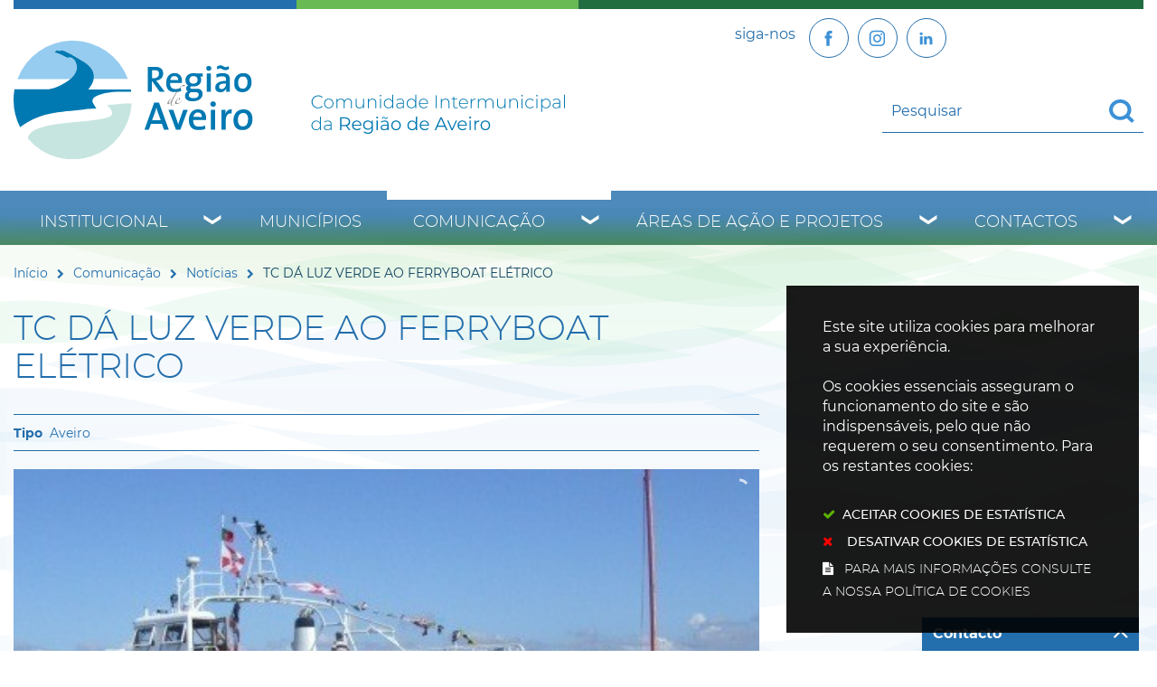

--- FILE ---
content_type: application/javascript
request_url: https://www.regiaodeaveiro.pt/assets/regiaodeaveiro/regiaodeaveiro/javascripts/vendor/fixto-b642ead35d.min.js
body_size: 8747
content:
/*! fixto - v0.5.0 - 2016-06-16
* http://github.com/bbarakaci/fixto/*/
var fixto=function(t,i,e){function o(){this._vendor=null}function n(){var t=!1,i=e.createElement("div"),o=e.createElement("div");return i.appendChild(o),i.style[c]="translate(0)",i.style.marginTop="10px",i.style.visibility="hidden",o.style.position="fixed",o.style.top=0,e.body.appendChild(i),o.getBoundingClientRect().top>0&&(t=!0),e.body.removeChild(i),t}function s(i,e,o){this.child=i,this._$child=t(i),this.parent=e,this.options={className:"fixto-fixed",top:0,mindViewport:!1},this._setOptions(o)}function r(t,i,e){s.call(this,t,i,e),this._replacer=new p.MimicNode(t),this._ghostNode=this._replacer.replacer,this._saveStyles(),this._saveViewportHeight(),this._proxied_onscroll=this._bind(this._onscroll,this),this._proxied_onresize=this._bind(this._onresize,this),this.start()}function h(t,i,e){s.call(this,t,i,e),this.start()}var l=function(){var t={getAll:function(t){return e.defaultView.getComputedStyle(t)},get:function(t,i){return this.getAll(t)[i]},toFloat:function(t){return parseFloat(t,10)||0},getFloat:function(t,i){return this.toFloat(this.get(t,i))},_getAllCurrentStyle:function(t){return t.currentStyle}};return e.documentElement.currentStyle&&(t.getAll=t._getAllCurrentStyle),t}(),p=function(){function i(t){this.element=t,this.replacer=e.createElement("div"),this.replacer.style.visibility="hidden",this.hide(),t.parentNode.insertBefore(this.replacer,t)}return i.prototype={replace:function(){var t=this.replacer.style,i=l.getAll(this.element);t.width=this._width(),t.height=this._height(),t.marginTop=i.marginTop,t.marginBottom=i.marginBottom,t.marginLeft=i.marginLeft,t.marginRight=i.marginRight,t.cssFloat=i.cssFloat,t.styleFloat=i.styleFloat,t.position=i.position,t.top=i.top,t.right=i.right,t.bottom=i.bottom,t.left=i.left,t.display=i.display},hide:function(){this.replacer.style.display="none"},_width:function(){return this.element.getBoundingClientRect().width+"px"},_widthOffset:function(){return this.element.offsetWidth+"px"},_height:function(){return this.element.getBoundingClientRect().height+"px"},_heightOffset:function(){return this.element.offsetHeight+"px"},destroy:function(){for(var i in t(this.replacer).remove(),this)this.hasOwnProperty(i)&&(this[i]=null)}},e.documentElement.getBoundingClientRect().width||(i.prototype._width=i.prototype._widthOffset,i.prototype._height=i.prototype._heightOffset),{MimicNode:i,computedStyle:l}}();o.prototype={_vendors:{webkit:{cssPrefix:"-webkit-",jsPrefix:"Webkit"},moz:{cssPrefix:"-moz-",jsPrefix:"Moz"},ms:{cssPrefix:"-ms-",jsPrefix:"ms"},opera:{cssPrefix:"-o-",jsPrefix:"O"}},_prefixJsProperty:function(t,i){return t.jsPrefix+i[0].toUpperCase()+i.substr(1)},_prefixValue:function(t,i){return t.cssPrefix+i},_valueSupported:function(t,i,e){try{return e.style[t]=i,e.style[t]===i}catch(t){return!1}},propertySupported:function(t){return void 0!==e.documentElement.style[t]},getJsProperty:function(t){if(this.propertySupported(t))return t;if(this._vendor)return this._prefixJsProperty(this._vendor,t);var i;for(var e in this._vendors)if(i=this._prefixJsProperty(this._vendors[e],t),this.propertySupported(i))return this._vendor=this._vendors[e],i;return null},getCssValue:function(t,i){var o,n=e.createElement("div"),s=this.getJsProperty(t);if(this._valueSupported(s,i,n))return i;if(this._vendor&&(o=this._prefixValue(this._vendor,i),this._valueSupported(s,o,n)))return o;for(var r in this._vendors)if(o=this._prefixValue(this._vendors[r],i),this._valueSupported(s,o,n))return this._vendor=this._vendors[r],o;return null}};var d,a,f=new o,c=f.getJsProperty("transform"),u=f.getCssValue("position","sticky"),_=f.getCssValue("position","fixed");"Microsoft Internet Explorer"===navigator.appName&&(a=parseFloat(navigator.appVersion.split("MSIE")[1])),s.prototype={_mindtop:function(){var t=0;if(this._$mind)for(var i,e,o=0,n=this._$mind.length;o<n;o++)if((e=(i=this._$mind[o]).getBoundingClientRect()).height)t+=e.height;else{var s=l.getAll(i);t+=i.offsetHeight+l.toFloat(s.marginTop)+l.toFloat(s.marginBottom)}return t},stop:function(){this._stop(),this._running=!1},start:function(){this._running||(this._start(),this._running=!0)},destroy:function(){for(var t in this.stop(),this._destroy(),this._$child.removeData("fixto-instance"),this)this.hasOwnProperty(t)&&(this[t]=null)},_setOptions:function(i){t.extend(this.options,i),this.options.mind&&(this._$mind=t(this.options.mind)),this.options.zIndex&&(this.child.style.zIndex=this.options.zIndex)},setOptions:function(t){this._setOptions(t),this.refresh()},_stop:function(){},_start:function(){},_destroy:function(){},refresh:function(){}},r.prototype=new s,t.extend(r.prototype,{_bind:function(t,i){return function(){return t.call(i)}},_toresize:8===a?e.documentElement:i,_onscroll:function(){if(this._scrollTop=e.documentElement.scrollTop||e.body.scrollTop,this._parentBottom=this.parent.offsetHeight+this._fullOffset("offsetTop",this.parent),!1!==this.options.mindBottomPadding&&(this._parentBottom-=l.getFloat(this.parent,"paddingBottom")),!this.fixed&&this._shouldFix())this._fix(),this._adjust();else{if(this._scrollTop>this._parentBottom||this._scrollTop<this._fullOffset("offsetTop",this._ghostNode)-this.options.top-this._mindtop())return void this._unfix();this._adjust()}},_shouldFix:function(){if(this._scrollTop<this._parentBottom&&this._scrollTop>this._fullOffset("offsetTop",this.child)-this.options.top-this._mindtop())return!(this.options.mindViewport&&!this._isViewportAvailable())},_isViewportAvailable:function(){var t=l.getAll(this.child);return this._viewportHeight>this.child.offsetHeight+l.toFloat(t.marginTop)+l.toFloat(t.marginBottom)},_adjust:function(){var t=0,i=this._mindtop(),e=0,o=l.getAll(this.child),n=null;d&&((n=this._getContext())&&(t=Math.abs(n.getBoundingClientRect().top))),(e=this._parentBottom-this._scrollTop-(this.child.offsetHeight+l.toFloat(o.marginBottom)+i+this.options.top))>0&&(e=0),this.child.style.top=e+i+t+this.options.top-l.toFloat(o.marginTop)+"px"},_fullOffset:function(t,i,e){for(var o=i[t],n=i.offsetParent;null!==n&&n!==e;)o+=n[t],n=n.offsetParent;return o},_getContext:function(){for(var t,i=this.child,o=null;!o;){if((t=i.parentNode)===e.documentElement)return null;if("none"!==l.getAll(t)[c]){o=t;break}i=t}return o},_fix:function(){var t=this.child,i=t.style,o=l.getAll(t),n=t.getBoundingClientRect().left,s=o.width;if(this._saveStyles(),e.documentElement.currentStyle&&(s=t.offsetWidth-(l.toFloat(o.paddingLeft)+l.toFloat(o.paddingRight)+l.toFloat(o.borderLeftWidth)+l.toFloat(o.borderRightWidth))+"px"),d){var r=this._getContext();r&&(n=t.getBoundingClientRect().left-r.getBoundingClientRect().left)}this._replacer.replace(),i.left=n-l.toFloat(o.marginLeft)+"px",i.width=s,i.position="fixed",i.top=this._mindtop()+this.options.top-l.toFloat(o.marginTop)+"px",this._$child.addClass(this.options.className),this.fixed=!0},_unfix:function(){var t=this.child.style;this._replacer.hide(),t.position=this._childOriginalPosition,t.top=this._childOriginalTop,t.width=this._childOriginalWidth,t.left=this._childOriginalLeft,this._$child.removeClass(this.options.className),this.fixed=!1},_saveStyles:function(){var t=this.child.style;this._childOriginalPosition=t.position,this._childOriginalTop=t.top,this._childOriginalWidth=t.width,this._childOriginalLeft=t.left},_onresize:function(){this.refresh()},_saveViewportHeight:function(){this._viewportHeight=i.innerHeight||e.documentElement.clientHeight},_stop:function(){this._unfix(),t(i).unbind("scroll",this._proxied_onscroll),t(this._toresize).unbind("resize",this._proxied_onresize)},_start:function(){this._onscroll(),t(i).bind("scroll",this._proxied_onscroll),t(this._toresize).bind("resize",this._proxied_onresize)},_destroy:function(){this._replacer.destroy()},refresh:function(){this._saveViewportHeight(),this._unfix(),this._onscroll()}}),h.prototype=new s,t.extend(h.prototype,{_start:function(){var t=l.getAll(this.child);this._childOriginalPosition=t.position,this._childOriginalTop=t.top,this.child.style.position=u,this.refresh()},_stop:function(){this.child.style.position=this._childOriginalPosition,this.child.style.top=this._childOriginalTop},refresh:function(){this.child.style.top=this._mindtop()+this.options.top+"px"}});var g=function(t,i,e){return u&&!e||u&&e&&!1!==e.useNativeSticky?new h(t,i,e):_?(void 0===d&&(d=n()),new r(t,i,e)):"Neither fixed nor sticky positioning supported"};return a<8&&(g=function(){return"not supported"}),t.fn.fixTo=function(i,e){var o=t(i),n=0;return this.each((function(){var s=t(this).data("fixto-instance");s?s[i].call(s,e):t(this).data("fixto-instance",g(this,o[n],e));n++}))},{FixToContainer:r,fixTo:g,computedStyle:l,mimicNode:p}}(window.jQuery,window,document);

--- FILE ---
content_type: application/javascript
request_url: https://www.regiaodeaveiro.pt/assets/wm-smile/javascripts/frontoffice/mega-search-a15c2c51d2.min.js
body_size: 95912
content:
!function(t){var e={init:function(s){var r=t.extend({items:1,itemsOnPage:1,pages:0,displayedPages:5,edges:2,currentPage:1,hrefTextPrefix:"#page-",hrefTextSuffix:"",prevText:"Prev",nextText:"Next",ellipseText:"&hellip;",cssStyle:"light-theme",cssLinkStyle:"page-link",cssCurrentPageStyle:"current",showPrevNext:!0,labelMap:[],selectOnClick:!0,nextAtFront:!1,onPageClick:function(t,e){},onInit:function(){}},s||{}),a=this;return r.pages=r.pages?r.pages:Math.ceil(r.items/r.itemsOnPage)?Math.ceil(r.items/r.itemsOnPage):1,r.currentPage=r.currentPage-1,r.halfDisplayed=r.displayedPages/2,this.each((function(){a.addClass("simple-pagination").data("csspaginationname",r.cssStyle).data("pagination",r),e._draw.call(a)})),r.onInit(),this},selectPage:function(t){return e._selectPage.call(this,t-1),this},prevPage:function(){var t=this.data("pagination");return t.currentPage>0&&e._selectPage.call(this,t.currentPage-1),this},nextPage:function(){var t=this.data("pagination");return t.currentPage<t.pages-1&&e._selectPage.call(this,t.currentPage+1),this},getPagesCount:function(){return this.data("pagination").pages},getCurrentPage:function(){return this.data("pagination").currentPage+1},destroy:function(){return this.empty(),this},drawPage:function(t){var s=this.data("pagination");return s.currentPage=t-1,this.data("pagination",s),e._draw.call(this),this},redraw:function(){return e._draw.call(this),this},disable:function(){var t=this.data("pagination");return t.disabled=!0,this.data("pagination",t),e._draw.call(this),this},enable:function(){var t=this.data("pagination");return t.disabled=!1,this.data("pagination",t),e._draw.call(this),this},updateItems:function(t){var s=this.data("pagination");s.items=t,s.pages=e._getPages(s),this.data("pagination",s),e._draw.call(this)},updateItemsOnPage:function(t){var s=this.data("pagination");return s.itemsOnPage=t,s.pages=e._getPages(s),this.data("pagination",s),e._selectPage.call(this,0),this},_draw:function(){var s,r=this.data("pagination"),a=e._getInterval(r),n=this.data("csspaginationname");e.destroy.call(this);var i="UL"===("function"==typeof this.prop?this.prop("tagName"):this.attr("tagName"))?this:t("<ul></ul>").addClass(n).appendTo(this);if(r.showPrevNext&&r.prevText&&e._appendItem.call(this,r.currentPage-1,{text:r.prevText,classes:"prev"}),r.showPrevNext&&r.nextText&&r.nextAtFront&&e._appendItem.call(this,r.currentPage+1,{text:r.nextText,classes:"next"}),a.start>0&&r.edges>0){var o=Math.min(r.edges,a.start);for(s=0;s<o;s++)e._appendItem.call(this,s);r.edges<a.start&&a.start-r.edges!=1?i.append('<li class="disabled"><span class="ellipse">'+r.ellipseText+"</span></li>"):a.start-r.edges==1&&e._appendItem.call(this,r.edges)}for(s=a.start;s<a.end;s++)e._appendItem.call(this,s);if(a.end<r.pages&&r.edges>0)for(r.pages-r.edges>a.end&&r.pages-r.edges-a.end!=1?i.append('<li class="disabled"><span class="ellipse">'+r.ellipseText+"</span></li>"):r.pages-r.edges-a.end==1&&e._appendItem.call(this,a.end++),s=Math.max(r.pages-r.edges,a.end);s<r.pages;s++)e._appendItem.call(this,s);r.showPrevNext&&r.nextText&&!r.nextAtFront&&e._appendItem.call(this,r.currentPage+1,{text:r.nextText,classes:"next"})},_getPages:function(t){return Math.ceil(t.items/t.itemsOnPage)||1},_getInterval:function(t){return{start:Math.ceil(t.currentPage>t.halfDisplayed?Math.max(Math.min(t.currentPage-t.halfDisplayed,t.pages-t.displayedPages),0):0),end:Math.ceil(t.currentPage>t.halfDisplayed?Math.min(t.currentPage+t.halfDisplayed,t.pages):Math.min(t.displayedPages,t.pages))}},_appendItem:function(s,r){var a,n,i=this,o=i.data("pagination"),c=t("<li></li>"),l=i.find("ul");a={text:(s=s<0?0:s<o.pages?s:o.pages-1)+1,classes:""},o.labelMap.length&&o.labelMap[s]&&(a.text=o.labelMap[s]),a=t.extend(a,r||{}),s==o.currentPage||o.disabled?(o.disabled?c.addClass("unavailable"):c.addClass("current"),n=t('<span class="'+o.cssCurrentPageStyle+'">'+a.text+"</span>")):(n=t('<a href="'+o.hrefTextPrefix+(s+1)+o.hrefTextSuffix+'" class="'+o.cssLinkStyle+'">'+a.text+"</a>")).click((function(t){return e._selectPage.call(i,s,t)})),a.classes&&n.addClass(a.classes),c.append(n),l.length?l.append(c):i.append(c)},_selectPage:function(t,s){var r=this.data("pagination");return r.currentPage=t,r.selectOnClick&&e._draw.call(this),r.onPageClick(t+1,s)}};t.fn.pagination=function(s){return e[s]&&"_"!=s.charAt(0)?e[s].apply(this,Array.prototype.slice.call(arguments,1)):"object"!=typeof s&&s?void t.error("Method "+s+" does not exist on jQuery.pagination"):e.init.apply(this,arguments)}}(jQuery),
/**!

 @license
 handlebars v4.7.7

Copyright (C) 2011-2019 by Yehuda Katz

Permission is hereby granted, free of charge, to any person obtaining a copy
of this software and associated documentation files (the "Software"), to deal
in the Software without restriction, including without limitation the rights
to use, copy, modify, merge, publish, distribute, sublicense, and/or sell
copies of the Software, and to permit persons to whom the Software is
furnished to do so, subject to the following conditions:

The above copyright notice and this permission notice shall be included in
all copies or substantial portions of the Software.

THE SOFTWARE IS PROVIDED "AS IS", WITHOUT WARRANTY OF ANY KIND, EXPRESS OR
IMPLIED, INCLUDING BUT NOT LIMITED TO THE WARRANTIES OF MERCHANTABILITY,
FITNESS FOR A PARTICULAR PURPOSE AND NONINFRINGEMENT. IN NO EVENT SHALL THE
AUTHORS OR COPYRIGHT HOLDERS BE LIABLE FOR ANY CLAIM, DAMAGES OR OTHER
LIABILITY, WHETHER IN AN ACTION OF CONTRACT, TORT OR OTHERWISE, ARISING FROM,
OUT OF OR IN CONNECTION WITH THE SOFTWARE OR THE USE OR OTHER DEALINGS IN
THE SOFTWARE.

*/
function(t,e){"object"==typeof exports&&"object"==typeof module?module.exports=e():"function"==typeof define&&define.amd?define([],e):"object"==typeof exports?exports.Handlebars=e():t.Handlebars=e()}(this,(function(){return function(t){var e={};function s(r){if(e[r])return e[r].exports;var a=e[r]={exports:{},id:r,loaded:!1};return t[r].call(a.exports,a,a.exports,s),a.loaded=!0,a.exports}return s.m=t,s.c=e,s.p="",s(0)}([function(t,e,s){"use strict";var r=s(1).default;e.__esModule=!0;var a=r(s(2)),n=r(s(45)),i=s(46),o=s(51),c=r(s(52)),l=r(s(49)),u=r(s(44)),h=a.default.create;function p(){var t=h();return t.compile=function(e,s){return o.compile(e,s,t)},t.precompile=function(e,s){return o.precompile(e,s,t)},t.AST=n.default,t.Compiler=o.Compiler,t.JavaScriptCompiler=c.default,t.Parser=i.parser,t.parse=i.parse,t.parseWithoutProcessing=i.parseWithoutProcessing,t}var d=p();d.create=p,u.default(d),d.Visitor=l.default,d.default=d,e.default=d,t.exports=e.default},function(t,e){"use strict";e.default=function(t){return t&&t.__esModule?t:{default:t}},e.__esModule=!0},function(t,e,s){"use strict";var r=s(3).default,a=s(1).default;e.__esModule=!0;var n=r(s(4)),i=a(s(37)),o=a(s(6)),c=r(s(5)),l=r(s(38)),u=a(s(44));function h(){var t=new n.HandlebarsEnvironment;return c.extend(t,n),t.SafeString=i.default,t.Exception=o.default,t.Utils=c,t.escapeExpression=c.escapeExpression,t.VM=l,t.template=function(e){return l.template(e,t)},t}var p=h();p.create=h,u.default(p),p.default=p,e.default=p,t.exports=e.default},function(t,e){"use strict";e.default=function(t){if(t&&t.__esModule)return t;var e={};if(null!=t)for(var s in t)Object.prototype.hasOwnProperty.call(t,s)&&(e[s]=t[s]);return e.default=t,e},e.__esModule=!0},function(t,e,s){"use strict";var r=s(1).default;e.__esModule=!0,e.HandlebarsEnvironment=h;var a=s(5),n=r(s(6)),i=s(10),o=s(30),c=r(s(32)),l=s(33);e.VERSION="4.7.7";e.COMPILER_REVISION=8;e.LAST_COMPATIBLE_COMPILER_REVISION=7;e.REVISION_CHANGES={1:"<= 1.0.rc.2",2:"== 1.0.0-rc.3",3:"== 1.0.0-rc.4",4:"== 1.x.x",5:"== 2.0.0-alpha.x",6:">= 2.0.0-beta.1",7:">= 4.0.0 <4.3.0",8:">= 4.3.0"};var u="[object Object]";function h(t,e,s){this.helpers=t||{},this.partials=e||{},this.decorators=s||{},i.registerDefaultHelpers(this),o.registerDefaultDecorators(this)}h.prototype={constructor:h,logger:c.default,log:c.default.log,registerHelper:function(t,e){if(a.toString.call(t)===u){if(e)throw new n.default("Arg not supported with multiple helpers");a.extend(this.helpers,t)}else this.helpers[t]=e},unregisterHelper:function(t){delete this.helpers[t]},registerPartial:function(t,e){if(a.toString.call(t)===u)a.extend(this.partials,t);else{if(void 0===e)throw new n.default('Attempting to register a partial called "'+t+'" as undefined');this.partials[t]=e}},unregisterPartial:function(t){delete this.partials[t]},registerDecorator:function(t,e){if(a.toString.call(t)===u){if(e)throw new n.default("Arg not supported with multiple decorators");a.extend(this.decorators,t)}else this.decorators[t]=e},unregisterDecorator:function(t){delete this.decorators[t]},resetLoggedPropertyAccesses:function(){l.resetLoggedProperties()}};var p=c.default.log;e.log=p,e.createFrame=a.createFrame,e.logger=c.default},function(t,e){"use strict";e.__esModule=!0,e.extend=i,e.indexOf=function(t,e){for(var s=0,r=t.length;s<r;s++)if(t[s]===e)return s;return-1},e.escapeExpression=function(t){if("string"!=typeof t){if(t&&t.toHTML)return t.toHTML();if(null==t)return"";if(!t)return t+"";t=""+t}if(!a.test(t))return t;return t.replace(r,n)},e.isEmpty=function(t){return!t&&0!==t||!(!l(t)||0!==t.length)},e.createFrame=function(t){var e=i({},t);return e._parent=t,e},e.blockParams=function(t,e){return t.path=e,t},e.appendContextPath=function(t,e){return(t?t+".":"")+e};var s={"&":"&amp;","<":"&lt;",">":"&gt;",'"':"&quot;","'":"&#x27;","`":"&#x60;","=":"&#x3D;"},r=/[&<>"'`=]/g,a=/[&<>"'`=]/;function n(t){return s[t]}function i(t){for(var e=1;e<arguments.length;e++)for(var s in arguments[e])Object.prototype.hasOwnProperty.call(arguments[e],s)&&(t[s]=arguments[e][s]);return t}var o=Object.prototype.toString;e.toString=o;var c=function(t){return"function"==typeof t};c(/x/)&&(e.isFunction=c=function(t){return"function"==typeof t&&"[object Function]"===o.call(t)}),e.isFunction=c;var l=Array.isArray||function(t){return!(!t||"object"!=typeof t)&&"[object Array]"===o.call(t)};e.isArray=l},function(t,e,s){"use strict";var r=s(7).default;e.__esModule=!0;var a=["description","fileName","lineNumber","endLineNumber","message","name","number","stack"];function n(t,e){var s=e&&e.loc,i=void 0,o=void 0,c=void 0,l=void 0;s&&(i=s.start.line,o=s.end.line,c=s.start.column,l=s.end.column,t+=" - "+i+":"+c);for(var u=Error.prototype.constructor.call(this,t),h=0;h<a.length;h++)this[a[h]]=u[a[h]];Error.captureStackTrace&&Error.captureStackTrace(this,n);try{s&&(this.lineNumber=i,this.endLineNumber=o,r?(Object.defineProperty(this,"column",{value:c,enumerable:!0}),Object.defineProperty(this,"endColumn",{value:l,enumerable:!0})):(this.column=c,this.endColumn=l))}catch(t){}}n.prototype=new Error,e.default=n,t.exports=e.default},function(t,e,s){t.exports={default:s(8),__esModule:!0}},function(t,e,s){var r=s(9);t.exports=function(t,e,s){return r.setDesc(t,e,s)}},function(t,e){var s=Object;t.exports={create:s.create,getProto:s.getPrototypeOf,isEnum:{}.propertyIsEnumerable,getDesc:s.getOwnPropertyDescriptor,setDesc:s.defineProperty,setDescs:s.defineProperties,getKeys:s.keys,getNames:s.getOwnPropertyNames,getSymbols:s.getOwnPropertySymbols,each:[].forEach}},function(t,e,s){"use strict";var r=s(1).default;e.__esModule=!0,e.registerDefaultHelpers=function(t){a.default(t),n.default(t),i.default(t),o.default(t),c.default(t),l.default(t),u.default(t)},e.moveHelperToHooks=function(t,e,s){t.helpers[e]&&(t.hooks[e]=t.helpers[e],s||delete t.helpers[e])};var a=r(s(11)),n=r(s(12)),i=r(s(25)),o=r(s(26)),c=r(s(27)),l=r(s(28)),u=r(s(29))},function(t,e,s){"use strict";e.__esModule=!0;var r=s(5);e.default=function(t){t.registerHelper("blockHelperMissing",(function(e,s){var a=s.inverse,n=s.fn;if(!0===e)return n(this);if(!1===e||null==e)return a(this);if(r.isArray(e))return e.length>0?(s.ids&&(s.ids=[s.name]),t.helpers.each(e,s)):a(this);if(s.data&&s.ids){var i=r.createFrame(s.data);i.contextPath=r.appendContextPath(s.data.contextPath,s.name),s={data:i}}return n(e,s)}))},t.exports=e.default},function(t,e,s){(function(r){"use strict";var a=s(13).default,n=s(1).default;e.__esModule=!0;var i=s(5),o=n(s(6));e.default=function(t){t.registerHelper("each",(function(t,e){if(!e)throw new o.default("Must pass iterator to #each");var s,n=e.fn,c=e.inverse,l=0,u="",h=void 0,p=void 0;function d(e,s,r){h&&(h.key=e,h.index=s,h.first=0===s,h.last=!!r,p&&(h.contextPath=p+e)),u+=n(t[e],{data:h,blockParams:i.blockParams([t[e],e],[p+e,null])})}if(e.data&&e.ids&&(p=i.appendContextPath(e.data.contextPath,e.ids[0])+"."),i.isFunction(t)&&(t=t.call(this)),e.data&&(h=i.createFrame(e.data)),t&&"object"==typeof t)if(i.isArray(t))for(var f=t.length;l<f;l++)l in t&&d(l,l,l===t.length-1);else if(r.Symbol&&t[r.Symbol.iterator]){for(var m=[],g=t[r.Symbol.iterator](),v=g.next();!v.done;v=g.next())m.push(v.value);for(f=(t=m).length;l<f;l++)d(l,l,l===t.length-1)}else s=void 0,a(t).forEach((function(t){void 0!==s&&d(s,l-1),s=t,l++})),void 0!==s&&d(s,l-1,!0);return 0===l&&(u=c(this)),u}))},t.exports=e.default}).call(e,function(){return this}())},function(t,e,s){t.exports={default:s(14),__esModule:!0}},function(t,e,s){s(15),t.exports=s(21).Object.keys},function(t,e,s){var r=s(16);s(18)("keys",(function(t){return function(e){return t(r(e))}}))},function(t,e,s){var r=s(17);t.exports=function(t){return Object(r(t))}},function(t,e){t.exports=function(t){if(null==t)throw TypeError("Can't call method on  "+t);return t}},function(t,e,s){var r=s(19),a=s(21),n=s(24);t.exports=function(t,e){var s=(a.Object||{})[t]||Object[t],i={};i[t]=e(s),r(r.S+r.F*n((function(){s(1)})),"Object",i)}},function(t,e,s){var r=s(20),a=s(21),n=s(22),i="prototype",o=function(t,e,s){var c,l,u,h=t&o.F,p=t&o.G,d=t&o.S,f=t&o.P,m=t&o.B,g=t&o.W,v=p?a:a[e]||(a[e]={}),y=p?r:d?r[e]:(r[e]||{})[i];for(c in p&&(s=e),s)(l=!h&&y&&c in y)&&c in v||(u=l?y[c]:s[c],v[c]=p&&"function"!=typeof y[c]?s[c]:m&&l?n(u,r):g&&y[c]==u?function(t){var e=function(e){return this instanceof t?new t(e):t(e)};return e[i]=t[i],e}(u):f&&"function"==typeof u?n(Function.call,u):u,f&&((v[i]||(v[i]={}))[c]=u))};o.F=1,o.G=2,o.S=4,o.P=8,o.B=16,o.W=32,t.exports=o},function(t,e){var s=t.exports="undefined"!=typeof window&&window.Math==Math?window:"undefined"!=typeof self&&self.Math==Math?self:Function("return this")();"number"==typeof __g&&(__g=s)},function(t,e){var s=t.exports={version:"1.2.6"};"number"==typeof __e&&(__e=s)},function(t,e,s){var r=s(23);t.exports=function(t,e,s){if(r(t),void 0===e)return t;switch(s){case 1:return function(s){return t.call(e,s)};case 2:return function(s,r){return t.call(e,s,r)};case 3:return function(s,r,a){return t.call(e,s,r,a)}}return function(){return t.apply(e,arguments)}}},function(t,e){t.exports=function(t){if("function"!=typeof t)throw TypeError(t+" is not a function!");return t}},function(t,e){t.exports=function(t){try{return!!t()}catch(t){return!0}}},function(t,e,s){"use strict";var r=s(1).default;e.__esModule=!0;var a=r(s(6));e.default=function(t){t.registerHelper("helperMissing",(function(){if(1!==arguments.length)throw new a.default('Missing helper: "'+arguments[arguments.length-1].name+'"')}))},t.exports=e.default},function(t,e,s){"use strict";var r=s(1).default;e.__esModule=!0;var a=s(5),n=r(s(6));e.default=function(t){t.registerHelper("if",(function(t,e){if(2!=arguments.length)throw new n.default("#if requires exactly one argument");return a.isFunction(t)&&(t=t.call(this)),!e.hash.includeZero&&!t||a.isEmpty(t)?e.inverse(this):e.fn(this)})),t.registerHelper("unless",(function(e,s){if(2!=arguments.length)throw new n.default("#unless requires exactly one argument");return t.helpers.if.call(this,e,{fn:s.inverse,inverse:s.fn,hash:s.hash})}))},t.exports=e.default},function(t,e){"use strict";e.__esModule=!0,e.default=function(t){t.registerHelper("log",(function(){for(var e=[void 0],s=arguments[arguments.length-1],r=0;r<arguments.length-1;r++)e.push(arguments[r]);var a=1;null!=s.hash.level?a=s.hash.level:s.data&&null!=s.data.level&&(a=s.data.level),e[0]=a,t.log.apply(t,e)}))},t.exports=e.default},function(t,e){"use strict";e.__esModule=!0,e.default=function(t){t.registerHelper("lookup",(function(t,e,s){return t?s.lookupProperty(t,e):t}))},t.exports=e.default},function(t,e,s){"use strict";var r=s(1).default;e.__esModule=!0;var a=s(5),n=r(s(6));e.default=function(t){t.registerHelper("with",(function(t,e){if(2!=arguments.length)throw new n.default("#with requires exactly one argument");a.isFunction(t)&&(t=t.call(this));var s=e.fn;if(a.isEmpty(t))return e.inverse(this);var r=e.data;return e.data&&e.ids&&((r=a.createFrame(e.data)).contextPath=a.appendContextPath(e.data.contextPath,e.ids[0])),s(t,{data:r,blockParams:a.blockParams([t],[r&&r.contextPath])})}))},t.exports=e.default},function(t,e,s){"use strict";var r=s(1).default;e.__esModule=!0,e.registerDefaultDecorators=function(t){a.default(t)};var a=r(s(31))},function(t,e,s){"use strict";e.__esModule=!0;var r=s(5);e.default=function(t){t.registerDecorator("inline",(function(t,e,s,a){var n=t;return e.partials||(e.partials={},n=function(a,n){var i=s.partials;s.partials=r.extend({},i,e.partials);var o=t(a,n);return s.partials=i,o}),e.partials[a.args[0]]=a.fn,n}))},t.exports=e.default},function(t,e,s){"use strict";e.__esModule=!0;var r=s(5),a={methodMap:["debug","info","warn","error"],level:"info",lookupLevel:function(t){if("string"==typeof t){var e=r.indexOf(a.methodMap,t.toLowerCase());t=e>=0?e:parseInt(t,10)}return t},log:function(t){if(t=a.lookupLevel(t),"undefined"!=typeof console&&a.lookupLevel(a.level)<=t){var e=a.methodMap[t];console[e]||(e="log");for(var s=arguments.length,r=Array(s>1?s-1:0),n=1;n<s;n++)r[n-1]=arguments[n];console[e].apply(console,r)}}};e.default=a,t.exports=e.default},function(t,e,s){"use strict";var r=s(34).default,a=s(13).default,n=s(3).default;e.__esModule=!0,e.createProtoAccessControl=function(t){var e=r(null);e.constructor=!1,e.__defineGetter__=!1,e.__defineSetter__=!1,e.__lookupGetter__=!1;var s=r(null);return s.__proto__=!1,{properties:{whitelist:i.createNewLookupObject(s,t.allowedProtoProperties),defaultValue:t.allowProtoPropertiesByDefault},methods:{whitelist:i.createNewLookupObject(e,t.allowedProtoMethods),defaultValue:t.allowProtoMethodsByDefault}}},e.resultIsAllowed=function(t,e,s){return l("function"==typeof t?e.methods:e.properties,s)},e.resetLoggedProperties=function(){a(c).forEach((function(t){delete c[t]}))};var i=s(36),o=n(s(32)),c=r(null);function l(t,e){return void 0!==t.whitelist[e]?!0===t.whitelist[e]:void 0!==t.defaultValue?t.defaultValue:(function(t){!0!==c[t]&&(c[t]=!0,o.log("error",'Handlebars: Access has been denied to resolve the property "'+t+'" because it is not an "own property" of its parent.\nYou can add a runtime option to disable the check or this warning:\nSee https://handlebarsjs.com/api-reference/runtime-options.html#options-to-control-prototype-access for details'))}(e),!1)}},function(t,e,s){t.exports={default:s(35),__esModule:!0}},function(t,e,s){var r=s(9);t.exports=function(t,e){return r.create(t,e)}},function(t,e,s){"use strict";var r=s(34).default;e.__esModule=!0,e.createNewLookupObject=function(){for(var t=arguments.length,e=Array(t),s=0;s<t;s++)e[s]=arguments[s];return a.extend.apply(void 0,[r(null)].concat(e))};var a=s(5)},function(t,e){"use strict";function s(t){this.string=t}e.__esModule=!0,s.prototype.toString=s.prototype.toHTML=function(){return""+this.string},e.default=s,t.exports=e.default},function(t,e,s){"use strict";var r=s(39).default,a=s(13).default,n=s(3).default,i=s(1).default;e.__esModule=!0,e.checkRevision=function(t){var e=t&&t[0]||1,s=l.COMPILER_REVISION;if(e>=l.LAST_COMPATIBLE_COMPILER_REVISION&&e<=l.COMPILER_REVISION)return;if(e<l.LAST_COMPATIBLE_COMPILER_REVISION){var r=l.REVISION_CHANGES[s],a=l.REVISION_CHANGES[e];throw new c.default("Template was precompiled with an older version of Handlebars than the current runtime. Please update your precompiler to a newer version ("+r+") or downgrade your runtime to an older version ("+a+").")}throw new c.default("Template was precompiled with a newer version of Handlebars than the current runtime. Please update your runtime to a newer version ("+t[1]+").")},e.template=function(t,e){if(!e)throw new c.default("No environment passed to template");if(!t||!t.main)throw new c.default("Unknown template object: "+typeof t);t.main.decorator=t.main_d,e.VM.checkRevision(t.compiler);var s=t.compiler&&7===t.compiler[0];var n={strict:function(t,e,s){if(!t||!(e in t))throw new c.default('"'+e+'" not defined in '+t,{loc:s});return n.lookupProperty(t,e)},lookupProperty:function(t,e){var s=t[e];return null==s||Object.prototype.hasOwnProperty.call(t,e)||p.resultIsAllowed(s,n.protoAccessControl,e)?s:void 0},lookup:function(t,e){for(var s=t.length,r=0;r<s;r++){if(null!=(t[r]&&n.lookupProperty(t[r],e)))return t[r][e]}},lambda:function(t,e){return"function"==typeof t?t.call(e):t},escapeExpression:o.escapeExpression,invokePartial:function(s,r,a){a.hash&&(r=o.extend({},r,a.hash),a.ids&&(a.ids[0]=!0)),s=e.VM.resolvePartial.call(this,s,r,a);var n=o.extend({},a,{hooks:this.hooks,protoAccessControl:this.protoAccessControl}),i=e.VM.invokePartial.call(this,s,r,n);if(null==i&&e.compile&&(a.partials[a.name]=e.compile(s,t.compilerOptions,e),i=a.partials[a.name](r,n)),null!=i){if(a.indent){for(var l=i.split("\n"),u=0,h=l.length;u<h&&(l[u]||u+1!==h);u++)l[u]=a.indent+l[u];i=l.join("\n")}return i}throw new c.default("The partial "+a.name+" could not be compiled when running in runtime-only mode")},fn:function(e){var s=t[e];return s.decorator=t[e+"_d"],s},programs:[],program:function(t,e,s,r,a){var n=this.programs[t],i=this.fn(t);return e||a||r||s?n=d(this,t,i,e,s,r,a):n||(n=this.programs[t]=d(this,t,i)),n},data:function(t,e){for(;t&&e--;)t=t._parent;return t},mergeIfNeeded:function(t,e){var s=t||e;return t&&e&&t!==e&&(s=o.extend({},e,t)),s},nullContext:r({}),noop:e.VM.noop,compilerInfo:t.compiler};function i(e){var s=arguments.length<=1||void 0===arguments[1]?{}:arguments[1],r=s.data;i._setup(s),!s.partial&&t.useData&&(r=function(t,e){e&&"root"in e||((e=e?l.createFrame(e):{}).root=t);return e}(e,r));var a=void 0,o=t.useBlockParams?[]:void 0;function c(e){return""+t.main(n,e,n.helpers,n.partials,r,o,a)}return t.useDepths&&(a=s.depths?e!=s.depths[0]?[e].concat(s.depths):s.depths:[e]),(c=m(t.main,c,n,s.depths||[],r,o))(e,s)}return i.isTop=!0,i._setup=function(r){if(r.partial)n.protoAccessControl=r.protoAccessControl,n.helpers=r.helpers,n.partials=r.partials,n.decorators=r.decorators,n.hooks=r.hooks;else{var i=o.extend({},e.helpers,r.helpers);!function(t,e){a(t).forEach((function(s){var r=t[s];t[s]=function(t,e){var s=e.lookupProperty;return h.wrapHelper(t,(function(t){return o.extend({lookupProperty:s},t)}))}(r,e)}))}(i,n),n.helpers=i,t.usePartial&&(n.partials=n.mergeIfNeeded(r.partials,e.partials)),(t.usePartial||t.useDecorators)&&(n.decorators=o.extend({},e.decorators,r.decorators)),n.hooks={},n.protoAccessControl=p.createProtoAccessControl(r);var c=r.allowCallsToHelperMissing||s;u.moveHelperToHooks(n,"helperMissing",c),u.moveHelperToHooks(n,"blockHelperMissing",c)}},i._child=function(e,s,r,a){if(t.useBlockParams&&!r)throw new c.default("must pass block params");if(t.useDepths&&!a)throw new c.default("must pass parent depths");return d(n,e,t[e],s,0,r,a)},i},e.wrapProgram=d,e.resolvePartial=function(t,e,s){t?t.call||s.name||(s.name=t,t=s.partials[t]):t="@partial-block"===s.name?s.data["partial-block"]:s.partials[s.name];return t},e.invokePartial=function(t,e,s){var r=s.data&&s.data["partial-block"];s.partial=!0,s.ids&&(s.data.contextPath=s.ids[0]||s.data.contextPath);var a=void 0;s.fn&&s.fn!==f&&function(){s.data=l.createFrame(s.data);var t=s.fn;a=s.data["partial-block"]=function(e){var s=arguments.length<=1||void 0===arguments[1]?{}:arguments[1];return s.data=l.createFrame(s.data),s.data["partial-block"]=r,t(e,s)},t.partials&&(s.partials=o.extend({},s.partials,t.partials))}();void 0===t&&a&&(t=a);if(void 0===t)throw new c.default("The partial "+s.name+" could not be found");if(t instanceof Function)return t(e,s)},e.noop=f;var o=n(s(5)),c=i(s(6)),l=s(4),u=s(10),h=s(43),p=s(33);function d(t,e,s,r,a,n,i){function o(e){var a=arguments.length<=1||void 0===arguments[1]?{}:arguments[1],o=i;return!i||e==i[0]||e===t.nullContext&&null===i[0]||(o=[e].concat(i)),s(t,e,t.helpers,t.partials,a.data||r,n&&[a.blockParams].concat(n),o)}return(o=m(s,o,t,i,r,n)).program=e,o.depth=i?i.length:0,o.blockParams=a||0,o}function f(){return""}function m(t,e,s,r,a,n){if(t.decorator){var i={};e=t.decorator(e,i,s,r&&r[0],a,n,r),o.extend(e,i)}return e}},function(t,e,s){t.exports={default:s(40),__esModule:!0}},function(t,e,s){s(41),t.exports=s(21).Object.seal},function(t,e,s){var r=s(42);s(18)("seal",(function(t){return function(e){return t&&r(e)?t(e):e}}))},function(t,e){t.exports=function(t){return"object"==typeof t?null!==t:"function"==typeof t}},function(t,e){"use strict";e.__esModule=!0,e.wrapHelper=function(t,e){if("function"!=typeof t)return t;return function(){return arguments[arguments.length-1]=e(arguments[arguments.length-1]),t.apply(this,arguments)}}},function(t,e){(function(s){"use strict";e.__esModule=!0,e.default=function(t){var e=void 0!==s?s:window,r=e.Handlebars;t.noConflict=function(){return e.Handlebars===t&&(e.Handlebars=r),t}},t.exports=e.default}).call(e,function(){return this}())},function(t,e){"use strict";e.__esModule=!0;var s={helpers:{helperExpression:function(t){return"SubExpression"===t.type||("MustacheStatement"===t.type||"BlockStatement"===t.type)&&!!(t.params&&t.params.length||t.hash)},scopedId:function(t){return/^\.|this\b/.test(t.original)},simpleId:function(t){return 1===t.parts.length&&!s.helpers.scopedId(t)&&!t.depth}}};e.default=s,t.exports=e.default},function(t,e,s){"use strict";var r=s(1).default,a=s(3).default;e.__esModule=!0,e.parseWithoutProcessing=u,e.parse=function(t,e){var s=u(t,e);return new i.default(e).accept(s)};var n=r(s(47)),i=r(s(48)),o=a(s(50)),c=s(5);e.parser=n.default;var l={};function u(t,e){return"Program"===t.type?t:(n.default.yy=l,l.locInfo=function(t){return new l.SourceLocation(e&&e.srcName,t)},n.default.parse(t))}c.extend(l,o)},function(t,e){"use strict";e.__esModule=!0;var s=function(){var t={trace:function(){},yy:{},symbols_:{error:2,root:3,program:4,EOF:5,program_repetition0:6,statement:7,mustache:8,block:9,rawBlock:10,partial:11,partialBlock:12,content:13,COMMENT:14,CONTENT:15,openRawBlock:16,rawBlock_repetition0:17,END_RAW_BLOCK:18,OPEN_RAW_BLOCK:19,helperName:20,openRawBlock_repetition0:21,openRawBlock_option0:22,CLOSE_RAW_BLOCK:23,openBlock:24,block_option0:25,closeBlock:26,openInverse:27,block_option1:28,OPEN_BLOCK:29,openBlock_repetition0:30,openBlock_option0:31,openBlock_option1:32,CLOSE:33,OPEN_INVERSE:34,openInverse_repetition0:35,openInverse_option0:36,openInverse_option1:37,openInverseChain:38,OPEN_INVERSE_CHAIN:39,openInverseChain_repetition0:40,openInverseChain_option0:41,openInverseChain_option1:42,inverseAndProgram:43,INVERSE:44,inverseChain:45,inverseChain_option0:46,OPEN_ENDBLOCK:47,OPEN:48,mustache_repetition0:49,mustache_option0:50,OPEN_UNESCAPED:51,mustache_repetition1:52,mustache_option1:53,CLOSE_UNESCAPED:54,OPEN_PARTIAL:55,partialName:56,partial_repetition0:57,partial_option0:58,openPartialBlock:59,OPEN_PARTIAL_BLOCK:60,openPartialBlock_repetition0:61,openPartialBlock_option0:62,param:63,sexpr:64,OPEN_SEXPR:65,sexpr_repetition0:66,sexpr_option0:67,CLOSE_SEXPR:68,hash:69,hash_repetition_plus0:70,hashSegment:71,ID:72,EQUALS:73,blockParams:74,OPEN_BLOCK_PARAMS:75,blockParams_repetition_plus0:76,CLOSE_BLOCK_PARAMS:77,path:78,dataName:79,STRING:80,NUMBER:81,BOOLEAN:82,UNDEFINED:83,NULL:84,DATA:85,pathSegments:86,SEP:87,$accept:0,$end:1},terminals_:{2:"error",5:"EOF",14:"COMMENT",15:"CONTENT",18:"END_RAW_BLOCK",19:"OPEN_RAW_BLOCK",23:"CLOSE_RAW_BLOCK",29:"OPEN_BLOCK",33:"CLOSE",34:"OPEN_INVERSE",39:"OPEN_INVERSE_CHAIN",44:"INVERSE",47:"OPEN_ENDBLOCK",48:"OPEN",51:"OPEN_UNESCAPED",54:"CLOSE_UNESCAPED",55:"OPEN_PARTIAL",60:"OPEN_PARTIAL_BLOCK",65:"OPEN_SEXPR",68:"CLOSE_SEXPR",72:"ID",73:"EQUALS",75:"OPEN_BLOCK_PARAMS",77:"CLOSE_BLOCK_PARAMS",80:"STRING",81:"NUMBER",82:"BOOLEAN",83:"UNDEFINED",84:"NULL",85:"DATA",87:"SEP"},productions_:[0,[3,2],[4,1],[7,1],[7,1],[7,1],[7,1],[7,1],[7,1],[7,1],[13,1],[10,3],[16,5],[9,4],[9,4],[24,6],[27,6],[38,6],[43,2],[45,3],[45,1],[26,3],[8,5],[8,5],[11,5],[12,3],[59,5],[63,1],[63,1],[64,5],[69,1],[71,3],[74,3],[20,1],[20,1],[20,1],[20,1],[20,1],[20,1],[20,1],[56,1],[56,1],[79,2],[78,1],[86,3],[86,1],[6,0],[6,2],[17,0],[17,2],[21,0],[21,2],[22,0],[22,1],[25,0],[25,1],[28,0],[28,1],[30,0],[30,2],[31,0],[31,1],[32,0],[32,1],[35,0],[35,2],[36,0],[36,1],[37,0],[37,1],[40,0],[40,2],[41,0],[41,1],[42,0],[42,1],[46,0],[46,1],[49,0],[49,2],[50,0],[50,1],[52,0],[52,2],[53,0],[53,1],[57,0],[57,2],[58,0],[58,1],[61,0],[61,2],[62,0],[62,1],[66,0],[66,2],[67,0],[67,1],[70,1],[70,2],[76,1],[76,2]],performAction:function(t,e,s,r,a,n,i){var o=n.length-1;switch(a){case 1:return n[o-1];case 2:this.$=r.prepareProgram(n[o]);break;case 3:case 4:case 5:case 6:case 7:case 8:case 20:case 27:case 28:case 33:case 34:case 40:case 41:this.$=n[o];break;case 9:this.$={type:"CommentStatement",value:r.stripComment(n[o]),strip:r.stripFlags(n[o],n[o]),loc:r.locInfo(this._$)};break;case 10:this.$={type:"ContentStatement",original:n[o],value:n[o],loc:r.locInfo(this._$)};break;case 11:this.$=r.prepareRawBlock(n[o-2],n[o-1],n[o],this._$);break;case 12:this.$={path:n[o-3],params:n[o-2],hash:n[o-1]};break;case 13:this.$=r.prepareBlock(n[o-3],n[o-2],n[o-1],n[o],!1,this._$);break;case 14:this.$=r.prepareBlock(n[o-3],n[o-2],n[o-1],n[o],!0,this._$);break;case 15:this.$={open:n[o-5],path:n[o-4],params:n[o-3],hash:n[o-2],blockParams:n[o-1],strip:r.stripFlags(n[o-5],n[o])};break;case 16:case 17:this.$={path:n[o-4],params:n[o-3],hash:n[o-2],blockParams:n[o-1],strip:r.stripFlags(n[o-5],n[o])};break;case 18:this.$={strip:r.stripFlags(n[o-1],n[o-1]),program:n[o]};break;case 19:var c=r.prepareBlock(n[o-2],n[o-1],n[o],n[o],!1,this._$),l=r.prepareProgram([c],n[o-1].loc);l.chained=!0,this.$={strip:n[o-2].strip,program:l,chain:!0};break;case 21:this.$={path:n[o-1],strip:r.stripFlags(n[o-2],n[o])};break;case 22:case 23:this.$=r.prepareMustache(n[o-3],n[o-2],n[o-1],n[o-4],r.stripFlags(n[o-4],n[o]),this._$);break;case 24:this.$={type:"PartialStatement",name:n[o-3],params:n[o-2],hash:n[o-1],indent:"",strip:r.stripFlags(n[o-4],n[o]),loc:r.locInfo(this._$)};break;case 25:this.$=r.preparePartialBlock(n[o-2],n[o-1],n[o],this._$);break;case 26:this.$={path:n[o-3],params:n[o-2],hash:n[o-1],strip:r.stripFlags(n[o-4],n[o])};break;case 29:this.$={type:"SubExpression",path:n[o-3],params:n[o-2],hash:n[o-1],loc:r.locInfo(this._$)};break;case 30:this.$={type:"Hash",pairs:n[o],loc:r.locInfo(this._$)};break;case 31:this.$={type:"HashPair",key:r.id(n[o-2]),value:n[o],loc:r.locInfo(this._$)};break;case 32:this.$=r.id(n[o-1]);break;case 35:this.$={type:"StringLiteral",value:n[o],original:n[o],loc:r.locInfo(this._$)};break;case 36:this.$={type:"NumberLiteral",value:Number(n[o]),original:Number(n[o]),loc:r.locInfo(this._$)};break;case 37:this.$={type:"BooleanLiteral",value:"true"===n[o],original:"true"===n[o],loc:r.locInfo(this._$)};break;case 38:this.$={type:"UndefinedLiteral",original:void 0,value:void 0,loc:r.locInfo(this._$)};break;case 39:this.$={type:"NullLiteral",original:null,value:null,loc:r.locInfo(this._$)};break;case 42:this.$=r.preparePath(!0,n[o],this._$);break;case 43:this.$=r.preparePath(!1,n[o],this._$);break;case 44:n[o-2].push({part:r.id(n[o]),original:n[o],separator:n[o-1]}),this.$=n[o-2];break;case 45:this.$=[{part:r.id(n[o]),original:n[o]}];break;case 46:case 48:case 50:case 58:case 64:case 70:case 78:case 82:case 86:case 90:case 94:this.$=[];break;case 47:case 49:case 51:case 59:case 65:case 71:case 79:case 83:case 87:case 91:case 95:case 99:case 101:n[o-1].push(n[o]);break;case 98:case 100:this.$=[n[o]]}},table:[{3:1,4:2,5:[2,46],6:3,14:[2,46],15:[2,46],19:[2,46],29:[2,46],34:[2,46],48:[2,46],51:[2,46],55:[2,46],60:[2,46]},{1:[3]},{5:[1,4]},{5:[2,2],7:5,8:6,9:7,10:8,11:9,12:10,13:11,14:[1,12],15:[1,20],16:17,19:[1,23],24:15,27:16,29:[1,21],34:[1,22],39:[2,2],44:[2,2],47:[2,2],48:[1,13],51:[1,14],55:[1,18],59:19,60:[1,24]},{1:[2,1]},{5:[2,47],14:[2,47],15:[2,47],19:[2,47],29:[2,47],34:[2,47],39:[2,47],44:[2,47],47:[2,47],48:[2,47],51:[2,47],55:[2,47],60:[2,47]},{5:[2,3],14:[2,3],15:[2,3],19:[2,3],29:[2,3],34:[2,3],39:[2,3],44:[2,3],47:[2,3],48:[2,3],51:[2,3],55:[2,3],60:[2,3]},{5:[2,4],14:[2,4],15:[2,4],19:[2,4],29:[2,4],34:[2,4],39:[2,4],44:[2,4],47:[2,4],48:[2,4],51:[2,4],55:[2,4],60:[2,4]},{5:[2,5],14:[2,5],15:[2,5],19:[2,5],29:[2,5],34:[2,5],39:[2,5],44:[2,5],47:[2,5],48:[2,5],51:[2,5],55:[2,5],60:[2,5]},{5:[2,6],14:[2,6],15:[2,6],19:[2,6],29:[2,6],34:[2,6],39:[2,6],44:[2,6],47:[2,6],48:[2,6],51:[2,6],55:[2,6],60:[2,6]},{5:[2,7],14:[2,7],15:[2,7],19:[2,7],29:[2,7],34:[2,7],39:[2,7],44:[2,7],47:[2,7],48:[2,7],51:[2,7],55:[2,7],60:[2,7]},{5:[2,8],14:[2,8],15:[2,8],19:[2,8],29:[2,8],34:[2,8],39:[2,8],44:[2,8],47:[2,8],48:[2,8],51:[2,8],55:[2,8],60:[2,8]},{5:[2,9],14:[2,9],15:[2,9],19:[2,9],29:[2,9],34:[2,9],39:[2,9],44:[2,9],47:[2,9],48:[2,9],51:[2,9],55:[2,9],60:[2,9]},{20:25,72:[1,35],78:26,79:27,80:[1,28],81:[1,29],82:[1,30],83:[1,31],84:[1,32],85:[1,34],86:33},{20:36,72:[1,35],78:26,79:27,80:[1,28],81:[1,29],82:[1,30],83:[1,31],84:[1,32],85:[1,34],86:33},{4:37,6:3,14:[2,46],15:[2,46],19:[2,46],29:[2,46],34:[2,46],39:[2,46],44:[2,46],47:[2,46],48:[2,46],51:[2,46],55:[2,46],60:[2,46]},{4:38,6:3,14:[2,46],15:[2,46],19:[2,46],29:[2,46],34:[2,46],44:[2,46],47:[2,46],48:[2,46],51:[2,46],55:[2,46],60:[2,46]},{15:[2,48],17:39,18:[2,48]},{20:41,56:40,64:42,65:[1,43],72:[1,35],78:26,79:27,80:[1,28],81:[1,29],82:[1,30],83:[1,31],84:[1,32],85:[1,34],86:33},{4:44,6:3,14:[2,46],15:[2,46],19:[2,46],29:[2,46],34:[2,46],47:[2,46],48:[2,46],51:[2,46],55:[2,46],60:[2,46]},{5:[2,10],14:[2,10],15:[2,10],18:[2,10],19:[2,10],29:[2,10],34:[2,10],39:[2,10],44:[2,10],47:[2,10],48:[2,10],51:[2,10],55:[2,10],60:[2,10]},{20:45,72:[1,35],78:26,79:27,80:[1,28],81:[1,29],82:[1,30],83:[1,31],84:[1,32],85:[1,34],86:33},{20:46,72:[1,35],78:26,79:27,80:[1,28],81:[1,29],82:[1,30],83:[1,31],84:[1,32],85:[1,34],86:33},{20:47,72:[1,35],78:26,79:27,80:[1,28],81:[1,29],82:[1,30],83:[1,31],84:[1,32],85:[1,34],86:33},{20:41,56:48,64:42,65:[1,43],72:[1,35],78:26,79:27,80:[1,28],81:[1,29],82:[1,30],83:[1,31],84:[1,32],85:[1,34],86:33},{33:[2,78],49:49,65:[2,78],72:[2,78],80:[2,78],81:[2,78],82:[2,78],83:[2,78],84:[2,78],85:[2,78]},{23:[2,33],33:[2,33],54:[2,33],65:[2,33],68:[2,33],72:[2,33],75:[2,33],80:[2,33],81:[2,33],82:[2,33],83:[2,33],84:[2,33],85:[2,33]},{23:[2,34],33:[2,34],54:[2,34],65:[2,34],68:[2,34],72:[2,34],75:[2,34],80:[2,34],81:[2,34],82:[2,34],83:[2,34],84:[2,34],85:[2,34]},{23:[2,35],33:[2,35],54:[2,35],65:[2,35],68:[2,35],72:[2,35],75:[2,35],80:[2,35],81:[2,35],82:[2,35],83:[2,35],84:[2,35],85:[2,35]},{23:[2,36],33:[2,36],54:[2,36],65:[2,36],68:[2,36],72:[2,36],75:[2,36],80:[2,36],81:[2,36],82:[2,36],83:[2,36],84:[2,36],85:[2,36]},{23:[2,37],33:[2,37],54:[2,37],65:[2,37],68:[2,37],72:[2,37],75:[2,37],80:[2,37],81:[2,37],82:[2,37],83:[2,37],84:[2,37],85:[2,37]},{23:[2,38],33:[2,38],54:[2,38],65:[2,38],68:[2,38],72:[2,38],75:[2,38],80:[2,38],81:[2,38],82:[2,38],83:[2,38],84:[2,38],85:[2,38]},{23:[2,39],33:[2,39],54:[2,39],65:[2,39],68:[2,39],72:[2,39],75:[2,39],80:[2,39],81:[2,39],82:[2,39],83:[2,39],84:[2,39],85:[2,39]},{23:[2,43],33:[2,43],54:[2,43],65:[2,43],68:[2,43],72:[2,43],75:[2,43],80:[2,43],81:[2,43],82:[2,43],83:[2,43],84:[2,43],85:[2,43],87:[1,50]},{72:[1,35],86:51},{23:[2,45],33:[2,45],54:[2,45],65:[2,45],68:[2,45],72:[2,45],75:[2,45],80:[2,45],81:[2,45],82:[2,45],83:[2,45],84:[2,45],85:[2,45],87:[2,45]},{52:52,54:[2,82],65:[2,82],72:[2,82],80:[2,82],81:[2,82],82:[2,82],83:[2,82],84:[2,82],85:[2,82]},{25:53,38:55,39:[1,57],43:56,44:[1,58],45:54,47:[2,54]},{28:59,43:60,44:[1,58],47:[2,56]},{13:62,15:[1,20],18:[1,61]},{33:[2,86],57:63,65:[2,86],72:[2,86],80:[2,86],81:[2,86],82:[2,86],83:[2,86],84:[2,86],85:[2,86]},{33:[2,40],65:[2,40],72:[2,40],80:[2,40],81:[2,40],82:[2,40],83:[2,40],84:[2,40],85:[2,40]},{33:[2,41],65:[2,41],72:[2,41],80:[2,41],81:[2,41],82:[2,41],83:[2,41],84:[2,41],85:[2,41]},{20:64,72:[1,35],78:26,79:27,80:[1,28],81:[1,29],82:[1,30],83:[1,31],84:[1,32],85:[1,34],86:33},{26:65,47:[1,66]},{30:67,33:[2,58],65:[2,58],72:[2,58],75:[2,58],80:[2,58],81:[2,58],82:[2,58],83:[2,58],84:[2,58],85:[2,58]},{33:[2,64],35:68,65:[2,64],72:[2,64],75:[2,64],80:[2,64],81:[2,64],82:[2,64],83:[2,64],84:[2,64],85:[2,64]},{21:69,23:[2,50],65:[2,50],72:[2,50],80:[2,50],81:[2,50],82:[2,50],83:[2,50],84:[2,50],85:[2,50]},{33:[2,90],61:70,65:[2,90],72:[2,90],80:[2,90],81:[2,90],82:[2,90],83:[2,90],84:[2,90],85:[2,90]},{20:74,33:[2,80],50:71,63:72,64:75,65:[1,43],69:73,70:76,71:77,72:[1,78],78:26,79:27,80:[1,28],81:[1,29],82:[1,30],83:[1,31],84:[1,32],85:[1,34],86:33},{72:[1,79]},{23:[2,42],33:[2,42],54:[2,42],65:[2,42],68:[2,42],72:[2,42],75:[2,42],80:[2,42],81:[2,42],82:[2,42],83:[2,42],84:[2,42],85:[2,42],87:[1,50]},{20:74,53:80,54:[2,84],63:81,64:75,65:[1,43],69:82,70:76,71:77,72:[1,78],78:26,79:27,80:[1,28],81:[1,29],82:[1,30],83:[1,31],84:[1,32],85:[1,34],86:33},{26:83,47:[1,66]},{47:[2,55]},{4:84,6:3,14:[2,46],15:[2,46],19:[2,46],29:[2,46],34:[2,46],39:[2,46],44:[2,46],47:[2,46],48:[2,46],51:[2,46],55:[2,46],60:[2,46]},{47:[2,20]},{20:85,72:[1,35],78:26,79:27,80:[1,28],81:[1,29],82:[1,30],83:[1,31],84:[1,32],85:[1,34],86:33},{4:86,6:3,14:[2,46],15:[2,46],19:[2,46],29:[2,46],34:[2,46],47:[2,46],48:[2,46],51:[2,46],55:[2,46],60:[2,46]},{26:87,47:[1,66]},{47:[2,57]},{5:[2,11],14:[2,11],15:[2,11],19:[2,11],29:[2,11],34:[2,11],39:[2,11],44:[2,11],47:[2,11],48:[2,11],51:[2,11],55:[2,11],60:[2,11]},{15:[2,49],18:[2,49]},{20:74,33:[2,88],58:88,63:89,64:75,65:[1,43],69:90,70:76,71:77,72:[1,78],78:26,79:27,80:[1,28],81:[1,29],82:[1,30],83:[1,31],84:[1,32],85:[1,34],86:33},{65:[2,94],66:91,68:[2,94],72:[2,94],80:[2,94],81:[2,94],82:[2,94],83:[2,94],84:[2,94],85:[2,94]},{5:[2,25],14:[2,25],15:[2,25],19:[2,25],29:[2,25],34:[2,25],39:[2,25],44:[2,25],47:[2,25],48:[2,25],51:[2,25],55:[2,25],60:[2,25]},{20:92,72:[1,35],78:26,79:27,80:[1,28],81:[1,29],82:[1,30],83:[1,31],84:[1,32],85:[1,34],86:33},{20:74,31:93,33:[2,60],63:94,64:75,65:[1,43],69:95,70:76,71:77,72:[1,78],75:[2,60],78:26,79:27,80:[1,28],81:[1,29],82:[1,30],83:[1,31],84:[1,32],85:[1,34],86:33},{20:74,33:[2,66],36:96,63:97,64:75,65:[1,43],69:98,70:76,71:77,72:[1,78],75:[2,66],78:26,79:27,80:[1,28],81:[1,29],82:[1,30],83:[1,31],84:[1,32],85:[1,34],86:33},{20:74,22:99,23:[2,52],63:100,64:75,65:[1,43],69:101,70:76,71:77,72:[1,78],78:26,79:27,80:[1,28],81:[1,29],82:[1,30],83:[1,31],84:[1,32],85:[1,34],86:33},{20:74,33:[2,92],62:102,63:103,64:75,65:[1,43],69:104,70:76,71:77,72:[1,78],78:26,79:27,80:[1,28],81:[1,29],82:[1,30],83:[1,31],84:[1,32],85:[1,34],86:33},{33:[1,105]},{33:[2,79],65:[2,79],72:[2,79],80:[2,79],81:[2,79],82:[2,79],83:[2,79],84:[2,79],85:[2,79]},{33:[2,81]},{23:[2,27],33:[2,27],54:[2,27],65:[2,27],68:[2,27],72:[2,27],75:[2,27],80:[2,27],81:[2,27],82:[2,27],83:[2,27],84:[2,27],85:[2,27]},{23:[2,28],33:[2,28],54:[2,28],65:[2,28],68:[2,28],72:[2,28],75:[2,28],80:[2,28],81:[2,28],82:[2,28],83:[2,28],84:[2,28],85:[2,28]},{23:[2,30],33:[2,30],54:[2,30],68:[2,30],71:106,72:[1,107],75:[2,30]},{23:[2,98],33:[2,98],54:[2,98],68:[2,98],72:[2,98],75:[2,98]},{23:[2,45],33:[2,45],54:[2,45],65:[2,45],68:[2,45],72:[2,45],73:[1,108],75:[2,45],80:[2,45],81:[2,45],82:[2,45],83:[2,45],84:[2,45],85:[2,45],87:[2,45]},{23:[2,44],33:[2,44],54:[2,44],65:[2,44],68:[2,44],72:[2,44],75:[2,44],80:[2,44],81:[2,44],82:[2,44],83:[2,44],84:[2,44],85:[2,44],87:[2,44]},{54:[1,109]},{54:[2,83],65:[2,83],72:[2,83],80:[2,83],81:[2,83],82:[2,83],83:[2,83],84:[2,83],85:[2,83]},{54:[2,85]},{5:[2,13],14:[2,13],15:[2,13],19:[2,13],29:[2,13],34:[2,13],39:[2,13],44:[2,13],47:[2,13],48:[2,13],51:[2,13],55:[2,13],60:[2,13]},{38:55,39:[1,57],43:56,44:[1,58],45:111,46:110,47:[2,76]},{33:[2,70],40:112,65:[2,70],72:[2,70],75:[2,70],80:[2,70],81:[2,70],82:[2,70],83:[2,70],84:[2,70],85:[2,70]},{47:[2,18]},{5:[2,14],14:[2,14],15:[2,14],19:[2,14],29:[2,14],34:[2,14],39:[2,14],44:[2,14],47:[2,14],48:[2,14],51:[2,14],55:[2,14],60:[2,14]},{33:[1,113]},{33:[2,87],65:[2,87],72:[2,87],80:[2,87],81:[2,87],82:[2,87],83:[2,87],84:[2,87],85:[2,87]},{33:[2,89]},{20:74,63:115,64:75,65:[1,43],67:114,68:[2,96],69:116,70:76,71:77,72:[1,78],78:26,79:27,80:[1,28],81:[1,29],82:[1,30],83:[1,31],84:[1,32],85:[1,34],86:33},{33:[1,117]},{32:118,33:[2,62],74:119,75:[1,120]},{33:[2,59],65:[2,59],72:[2,59],75:[2,59],80:[2,59],81:[2,59],82:[2,59],83:[2,59],84:[2,59],85:[2,59]},{33:[2,61],75:[2,61]},{33:[2,68],37:121,74:122,75:[1,120]},{33:[2,65],65:[2,65],72:[2,65],75:[2,65],80:[2,65],81:[2,65],82:[2,65],83:[2,65],84:[2,65],85:[2,65]},{33:[2,67],75:[2,67]},{23:[1,123]},{23:[2,51],65:[2,51],72:[2,51],80:[2,51],81:[2,51],82:[2,51],83:[2,51],84:[2,51],85:[2,51]},{23:[2,53]},{33:[1,124]},{33:[2,91],65:[2,91],72:[2,91],80:[2,91],81:[2,91],82:[2,91],83:[2,91],84:[2,91],85:[2,91]},{33:[2,93]},{5:[2,22],14:[2,22],15:[2,22],19:[2,22],29:[2,22],34:[2,22],39:[2,22],44:[2,22],47:[2,22],48:[2,22],51:[2,22],55:[2,22],60:[2,22]},{23:[2,99],33:[2,99],54:[2,99],68:[2,99],72:[2,99],75:[2,99]},{73:[1,108]},{20:74,63:125,64:75,65:[1,43],72:[1,35],78:26,79:27,80:[1,28],81:[1,29],82:[1,30],83:[1,31],84:[1,32],85:[1,34],86:33},{5:[2,23],14:[2,23],15:[2,23],19:[2,23],29:[2,23],34:[2,23],39:[2,23],44:[2,23],47:[2,23],48:[2,23],51:[2,23],55:[2,23],60:[2,23]},{47:[2,19]},{47:[2,77]},{20:74,33:[2,72],41:126,63:127,64:75,65:[1,43],69:128,70:76,71:77,72:[1,78],75:[2,72],78:26,79:27,80:[1,28],81:[1,29],82:[1,30],83:[1,31],84:[1,32],85:[1,34],86:33},{5:[2,24],14:[2,24],15:[2,24],19:[2,24],29:[2,24],34:[2,24],39:[2,24],44:[2,24],47:[2,24],48:[2,24],51:[2,24],55:[2,24],60:[2,24]},{68:[1,129]},{65:[2,95],68:[2,95],72:[2,95],80:[2,95],81:[2,95],82:[2,95],83:[2,95],84:[2,95],85:[2,95]},{68:[2,97]},{5:[2,21],14:[2,21],15:[2,21],19:[2,21],29:[2,21],34:[2,21],39:[2,21],44:[2,21],47:[2,21],48:[2,21],51:[2,21],55:[2,21],60:[2,21]},{33:[1,130]},{33:[2,63]},{72:[1,132],76:131},{33:[1,133]},{33:[2,69]},{15:[2,12],18:[2,12]},{14:[2,26],15:[2,26],19:[2,26],29:[2,26],34:[2,26],47:[2,26],48:[2,26],51:[2,26],55:[2,26],60:[2,26]},{23:[2,31],33:[2,31],54:[2,31],68:[2,31],72:[2,31],75:[2,31]},{33:[2,74],42:134,74:135,75:[1,120]},{33:[2,71],65:[2,71],72:[2,71],75:[2,71],80:[2,71],81:[2,71],82:[2,71],83:[2,71],84:[2,71],85:[2,71]},{33:[2,73],75:[2,73]},{23:[2,29],33:[2,29],54:[2,29],65:[2,29],68:[2,29],72:[2,29],75:[2,29],80:[2,29],81:[2,29],82:[2,29],83:[2,29],84:[2,29],85:[2,29]},{14:[2,15],15:[2,15],19:[2,15],29:[2,15],34:[2,15],39:[2,15],44:[2,15],47:[2,15],48:[2,15],51:[2,15],55:[2,15],60:[2,15]},{72:[1,137],77:[1,136]},{72:[2,100],77:[2,100]},{14:[2,16],15:[2,16],19:[2,16],29:[2,16],34:[2,16],44:[2,16],47:[2,16],48:[2,16],51:[2,16],55:[2,16],60:[2,16]},{33:[1,138]},{33:[2,75]},{33:[2,32]},{72:[2,101],77:[2,101]},{14:[2,17],15:[2,17],19:[2,17],29:[2,17],34:[2,17],39:[2,17],44:[2,17],47:[2,17],48:[2,17],51:[2,17],55:[2,17],60:[2,17]}],defaultActions:{4:[2,1],54:[2,55],56:[2,20],60:[2,57],73:[2,81],82:[2,85],86:[2,18],90:[2,89],101:[2,53],104:[2,93],110:[2,19],111:[2,77],116:[2,97],119:[2,63],122:[2,69],135:[2,75],136:[2,32]},parseError:function(t,e){throw new Error(t)},parse:function(t){var e=this,s=[0],r=[null],a=[],n=this.table,i="",o=0,c=0,l=0;this.lexer.setInput(t),this.lexer.yy=this.yy,this.yy.lexer=this.lexer,this.yy.parser=this,void 0===this.lexer.yylloc&&(this.lexer.yylloc={});var u=this.lexer.yylloc;a.push(u);var h=this.lexer.options&&this.lexer.options.ranges;"function"==typeof this.yy.parseError&&(this.parseError=this.yy.parseError);for(var p,d,f,m,g,v,y,_,k,P,S={};;){if(f=s[s.length-1],this.defaultActions[f]?m=this.defaultActions[f]:(null==p&&(P=void 0,"number"!=typeof(P=e.lexer.lex()||1)&&(P=e.symbols_[P]||P),p=P),m=n[f]&&n[f][p]),void 0===m||!m.length||!m[0]){var x="";if(!l){for(v in k=[],n[f])this.terminals_[v]&&v>2&&k.push("'"+this.terminals_[v]+"'");x=this.lexer.showPosition?"Parse error on line "+(o+1)+":\n"+this.lexer.showPosition()+"\nExpecting "+k.join(", ")+", got '"+(this.terminals_[p]||p)+"'":"Parse error on line "+(o+1)+": Unexpected "+(1==p?"end of input":"'"+(this.terminals_[p]||p)+"'"),this.parseError(x,{text:this.lexer.match,token:this.terminals_[p]||p,line:this.lexer.yylineno,loc:u,expected:k})}}if(m[0]instanceof Array&&m.length>1)throw new Error("Parse Error: multiple actions possible at state: "+f+", token: "+p);switch(m[0]){case 1:s.push(p),r.push(this.lexer.yytext),a.push(this.lexer.yylloc),s.push(m[1]),p=null,d?(p=d,d=null):(c=this.lexer.yyleng,i=this.lexer.yytext,o=this.lexer.yylineno,u=this.lexer.yylloc,l>0&&l--);break;case 2:if(y=this.productions_[m[1]][1],S.$=r[r.length-y],S._$={first_line:a[a.length-(y||1)].first_line,last_line:a[a.length-1].last_line,first_column:a[a.length-(y||1)].first_column,last_column:a[a.length-1].last_column},h&&(S._$.range=[a[a.length-(y||1)].range[0],a[a.length-1].range[1]]),void 0!==(g=this.performAction.call(S,i,c,o,this.yy,m[1],r,a)))return g;y&&(s=s.slice(0,-1*y*2),r=r.slice(0,-1*y),a=a.slice(0,-1*y)),s.push(this.productions_[m[1]][0]),r.push(S.$),a.push(S._$),_=n[s[s.length-2]][s[s.length-1]],s.push(_);break;case 3:return!0}}return!0}},e=function(){var t={EOF:1,parseError:function(t,e){if(!this.yy.parser)throw new Error(t);this.yy.parser.parseError(t,e)},setInput:function(t){return this._input=t,this._more=this._less=this.done=!1,this.yylineno=this.yyleng=0,this.yytext=this.matched=this.match="",this.conditionStack=["INITIAL"],this.yylloc={first_line:1,first_column:0,last_line:1,last_column:0},this.options.ranges&&(this.yylloc.range=[0,0]),this.offset=0,this},input:function(){var t=this._input[0];return this.yytext+=t,this.yyleng++,this.offset++,this.match+=t,this.matched+=t,t.match(/(?:\r\n?|\n).*/g)?(this.yylineno++,this.yylloc.last_line++):this.yylloc.last_column++,this.options.ranges&&this.yylloc.range[1]++,this._input=this._input.slice(1),t},unput:function(t){var e=t.length,s=t.split(/(?:\r\n?|\n)/g);this._input=t+this._input,this.yytext=this.yytext.substr(0,this.yytext.length-e-1),this.offset-=e;var r=this.match.split(/(?:\r\n?|\n)/g);this.match=this.match.substr(0,this.match.length-1),this.matched=this.matched.substr(0,this.matched.length-1),s.length-1&&(this.yylineno-=s.length-1);var a=this.yylloc.range;return this.yylloc={first_line:this.yylloc.first_line,last_line:this.yylineno+1,first_column:this.yylloc.first_column,last_column:s?(s.length===r.length?this.yylloc.first_column:0)+r[r.length-s.length].length-s[0].length:this.yylloc.first_column-e},this.options.ranges&&(this.yylloc.range=[a[0],a[0]+this.yyleng-e]),this},more:function(){return this._more=!0,this},less:function(t){this.unput(this.match.slice(t))},pastInput:function(){var t=this.matched.substr(0,this.matched.length-this.match.length);return(t.length>20?"...":"")+t.substr(-20).replace(/\n/g,"")},upcomingInput:function(){var t=this.match;return t.length<20&&(t+=this._input.substr(0,20-t.length)),(t.substr(0,20)+(t.length>20?"...":"")).replace(/\n/g,"")},showPosition:function(){var t=this.pastInput(),e=new Array(t.length+1).join("-");return t+this.upcomingInput()+"\n"+e+"^"},next:function(){if(this.done)return this.EOF;var t,e,s,r,a;this._input||(this.done=!0),this._more||(this.yytext="",this.match="");for(var n=this._currentRules(),i=0;i<n.length&&(!(s=this._input.match(this.rules[n[i]]))||e&&!(s[0].length>e[0].length)||(e=s,r=i,this.options.flex));i++);return e?((a=e[0].match(/(?:\r\n?|\n).*/g))&&(this.yylineno+=a.length),this.yylloc={first_line:this.yylloc.last_line,last_line:this.yylineno+1,first_column:this.yylloc.last_column,last_column:a?a[a.length-1].length-a[a.length-1].match(/\r?\n?/)[0].length:this.yylloc.last_column+e[0].length},this.yytext+=e[0],this.match+=e[0],this.matches=e,this.yyleng=this.yytext.length,this.options.ranges&&(this.yylloc.range=[this.offset,this.offset+=this.yyleng]),this._more=!1,this._input=this._input.slice(e[0].length),this.matched+=e[0],t=this.performAction.call(this,this.yy,this,n[r],this.conditionStack[this.conditionStack.length-1]),this.done&&this._input&&(this.done=!1),t||void 0):""===this._input?this.EOF:this.parseError("Lexical error on line "+(this.yylineno+1)+". Unrecognized text.\n"+this.showPosition(),{text:"",token:null,line:this.yylineno})},lex:function(){var t=this.next();return void 0!==t?t:this.lex()},begin:function(t){this.conditionStack.push(t)},popState:function(){return this.conditionStack.pop()},_currentRules:function(){return this.conditions[this.conditionStack[this.conditionStack.length-1]].rules},topState:function(){return this.conditionStack[this.conditionStack.length-2]},pushState:function(t){this.begin(t)},options:{},performAction:function(t,e,s,r){function a(t,s){return e.yytext=e.yytext.substring(t,e.yyleng-s+t)}switch(s){case 0:if("\\\\"===e.yytext.slice(-2)?(a(0,1),this.begin("mu")):"\\"===e.yytext.slice(-1)?(a(0,1),this.begin("emu")):this.begin("mu"),e.yytext)return 15;break;case 1:case 5:return 15;case 2:return this.popState(),15;case 3:return this.begin("raw"),15;case 4:return this.popState(),"raw"===this.conditionStack[this.conditionStack.length-1]?15:(a(5,9),"END_RAW_BLOCK");case 6:case 22:return this.popState(),14;case 7:return 65;case 8:return 68;case 9:return 19;case 10:return this.popState(),this.begin("raw"),23;case 11:return 55;case 12:return 60;case 13:return 29;case 14:return 47;case 15:case 16:return this.popState(),44;case 17:return 34;case 18:return 39;case 19:return 51;case 20:case 23:return 48;case 21:this.unput(e.yytext),this.popState(),this.begin("com");break;case 24:return 73;case 25:case 26:case 41:return 72;case 27:return 87;case 28:break;case 29:return this.popState(),54;case 30:return this.popState(),33;case 31:return e.yytext=a(1,2).replace(/\\"/g,'"'),80;case 32:return e.yytext=a(1,2).replace(/\\'/g,"'"),80;case 33:return 85;case 34:case 35:return 82;case 36:return 83;case 37:return 84;case 38:return 81;case 39:return 75;case 40:return 77;case 42:return e.yytext=e.yytext.replace(/\\([\\\]])/g,"$1"),72;case 43:return"INVALID";case 44:return 5}},rules:[/^(?:[^\x00]*?(?=(\{\{)))/,/^(?:[^\x00]+)/,/^(?:[^\x00]{2,}?(?=(\{\{|\\\{\{|\\\\\{\{|$)))/,/^(?:\{\{\{\{(?=[^\/]))/,/^(?:\{\{\{\{\/[^\s!"#%-,\.\/;->@\[-\^`\{-~]+(?=[=}\s\/.])\}\}\}\})/,/^(?:[^\x00]+?(?=(\{\{\{\{)))/,/^(?:[\s\S]*?--(~)?\}\})/,/^(?:\()/,/^(?:\))/,/^(?:\{\{\{\{)/,/^(?:\}\}\}\})/,/^(?:\{\{(~)?>)/,/^(?:\{\{(~)?#>)/,/^(?:\{\{(~)?#\*?)/,/^(?:\{\{(~)?\/)/,/^(?:\{\{(~)?\^\s*(~)?\}\})/,/^(?:\{\{(~)?\s*else\s*(~)?\}\})/,/^(?:\{\{(~)?\^)/,/^(?:\{\{(~)?\s*else\b)/,/^(?:\{\{(~)?\{)/,/^(?:\{\{(~)?&)/,/^(?:\{\{(~)?!--)/,/^(?:\{\{(~)?![\s\S]*?\}\})/,/^(?:\{\{(~)?\*?)/,/^(?:=)/,/^(?:\.\.)/,/^(?:\.(?=([=~}\s\/.)|])))/,/^(?:[\/.])/,/^(?:\s+)/,/^(?:\}(~)?\}\})/,/^(?:(~)?\}\})/,/^(?:"(\\["]|[^"])*")/,/^(?:'(\\[']|[^'])*')/,/^(?:@)/,/^(?:true(?=([~}\s)])))/,/^(?:false(?=([~}\s)])))/,/^(?:undefined(?=([~}\s)])))/,/^(?:null(?=([~}\s)])))/,/^(?:-?[0-9]+(?:\.[0-9]+)?(?=([~}\s)])))/,/^(?:as\s+\|)/,/^(?:\|)/,/^(?:([^\s!"#%-,\.\/;->@\[-\^`\{-~]+(?=([=~}\s\/.)|]))))/,/^(?:\[(\\\]|[^\]])*\])/,/^(?:.)/,/^(?:$)/],conditions:{mu:{rules:[7,8,9,10,11,12,13,14,15,16,17,18,19,20,21,22,23,24,25,26,27,28,29,30,31,32,33,34,35,36,37,38,39,40,41,42,43,44],inclusive:!1},emu:{rules:[2],inclusive:!1},com:{rules:[6],inclusive:!1},raw:{rules:[3,4,5],inclusive:!1},INITIAL:{rules:[0,1,44],inclusive:!0}}};return t}();function s(){this.yy={}}return t.lexer=e,s.prototype=t,t.Parser=s,new s}();e.default=s,t.exports=e.default},function(t,e,s){"use strict";var r=s(1).default;e.__esModule=!0;var a=r(s(49));function n(){var t=arguments.length<=0||void 0===arguments[0]?{}:arguments[0];this.options=t}function i(t,e,s){void 0===e&&(e=t.length);var r=t[e-1],a=t[e-2];return r?"ContentStatement"===r.type?(a||!s?/\r?\n\s*?$/:/(^|\r?\n)\s*?$/).test(r.original):void 0:s}function o(t,e,s){void 0===e&&(e=-1);var r=t[e+1],a=t[e+2];return r?"ContentStatement"===r.type?(a||!s?/^\s*?\r?\n/:/^\s*?(\r?\n|$)/).test(r.original):void 0:s}function c(t,e,s){var r=t[null==e?0:e+1];if(r&&"ContentStatement"===r.type&&(s||!r.rightStripped)){var a=r.value;r.value=r.value.replace(s?/^\s+/:/^[ \t]*\r?\n?/,""),r.rightStripped=r.value!==a}}function l(t,e,s){var r=t[null==e?t.length-1:e-1];if(r&&"ContentStatement"===r.type&&(s||!r.leftStripped)){var a=r.value;return r.value=r.value.replace(s?/\s+$/:/[ \t]+$/,""),r.leftStripped=r.value!==a,r.leftStripped}}n.prototype=new a.default,n.prototype.Program=function(t){var e=!this.options.ignoreStandalone,s=!this.isRootSeen;this.isRootSeen=!0;for(var r=t.body,a=0,n=r.length;a<n;a++){var u=r[a],h=this.accept(u);if(h){var p=i(r,a,s),d=o(r,a,s),f=h.openStandalone&&p,m=h.closeStandalone&&d,g=h.inlineStandalone&&p&&d;h.close&&c(r,a,!0),h.open&&l(r,a,!0),e&&g&&(c(r,a),l(r,a)&&"PartialStatement"===u.type&&(u.indent=/([ \t]+$)/.exec(r[a-1].original)[1])),e&&f&&(c((u.program||u.inverse).body),l(r,a)),e&&m&&(c(r,a),l((u.inverse||u.program).body))}}return t},n.prototype.BlockStatement=n.prototype.DecoratorBlock=n.prototype.PartialBlockStatement=function(t){this.accept(t.program),this.accept(t.inverse);var e=t.program||t.inverse,s=t.program&&t.inverse,r=s,a=s;if(s&&s.chained)for(r=s.body[0].program;a.chained;)a=a.body[a.body.length-1].program;var n={open:t.openStrip.open,close:t.closeStrip.close,openStandalone:o(e.body),closeStandalone:i((r||e).body)};if(t.openStrip.close&&c(e.body,null,!0),s){var u=t.inverseStrip;u.open&&l(e.body,null,!0),u.close&&c(r.body,null,!0),t.closeStrip.open&&l(a.body,null,!0),!this.options.ignoreStandalone&&i(e.body)&&o(r.body)&&(l(e.body),c(r.body))}else t.closeStrip.open&&l(e.body,null,!0);return n},n.prototype.Decorator=n.prototype.MustacheStatement=function(t){return t.strip},n.prototype.PartialStatement=n.prototype.CommentStatement=function(t){var e=t.strip||{};return{inlineStandalone:!0,open:e.open,close:e.close}},e.default=n,t.exports=e.default},function(t,e,s){"use strict";var r=s(1).default;e.__esModule=!0;var a=r(s(6));function n(){this.parents=[]}function i(t){this.acceptRequired(t,"path"),this.acceptArray(t.params),this.acceptKey(t,"hash")}function o(t){i.call(this,t),this.acceptKey(t,"program"),this.acceptKey(t,"inverse")}function c(t){this.acceptRequired(t,"name"),this.acceptArray(t.params),this.acceptKey(t,"hash")}n.prototype={constructor:n,mutating:!1,acceptKey:function(t,e){var s=this.accept(t[e]);if(this.mutating){if(s&&!n.prototype[s.type])throw new a.default('Unexpected node type "'+s.type+'" found when accepting '+e+" on "+t.type);t[e]=s}},acceptRequired:function(t,e){if(this.acceptKey(t,e),!t[e])throw new a.default(t.type+" requires "+e)},acceptArray:function(t){for(var e=0,s=t.length;e<s;e++)this.acceptKey(t,e),t[e]||(t.splice(e,1),e--,s--)},accept:function(t){if(t){if(!this[t.type])throw new a.default("Unknown type: "+t.type,t);this.current&&this.parents.unshift(this.current),this.current=t;var e=this[t.type](t);return this.current=this.parents.shift(),!this.mutating||e?e:!1!==e?t:void 0}},Program:function(t){this.acceptArray(t.body)},MustacheStatement:i,Decorator:i,BlockStatement:o,DecoratorBlock:o,PartialStatement:c,PartialBlockStatement:function(t){c.call(this,t),this.acceptKey(t,"program")},ContentStatement:function(){},CommentStatement:function(){},SubExpression:i,PathExpression:function(){},StringLiteral:function(){},NumberLiteral:function(){},BooleanLiteral:function(){},UndefinedLiteral:function(){},NullLiteral:function(){},Hash:function(t){this.acceptArray(t.pairs)},HashPair:function(t){this.acceptRequired(t,"value")}},e.default=n,t.exports=e.default},function(t,e,s){"use strict";var r=s(1).default;e.__esModule=!0,e.SourceLocation=function(t,e){this.source=t,this.start={line:e.first_line,column:e.first_column},this.end={line:e.last_line,column:e.last_column}},e.id=function(t){return/^\[.*\]$/.test(t)?t.substring(1,t.length-1):t},e.stripFlags=function(t,e){return{open:"~"===t.charAt(2),close:"~"===e.charAt(e.length-3)}},e.stripComment=function(t){return t.replace(/^\{\{~?!-?-?/,"").replace(/-?-?~?\}\}$/,"")},e.preparePath=function(t,e,s){s=this.locInfo(s);for(var r=t?"@":"",n=[],i=0,o=0,c=e.length;o<c;o++){var l=e[o].part,u=e[o].original!==l;if(r+=(e[o].separator||"")+l,u||".."!==l&&"."!==l&&"this"!==l)n.push(l);else{if(n.length>0)throw new a.default("Invalid path: "+r,{loc:s});".."===l&&i++}}return{type:"PathExpression",data:t,depth:i,parts:n,original:r,loc:s}},e.prepareMustache=function(t,e,s,r,a,n){var i=r.charAt(3)||r.charAt(2),o="{"!==i&&"&"!==i;return{type:/\*/.test(r)?"Decorator":"MustacheStatement",path:t,params:e,hash:s,escaped:o,strip:a,loc:this.locInfo(n)}},e.prepareRawBlock=function(t,e,s,r){n(t,s),r=this.locInfo(r);var a={type:"Program",body:e,strip:{},loc:r};return{type:"BlockStatement",path:t.path,params:t.params,hash:t.hash,program:a,openStrip:{},inverseStrip:{},closeStrip:{},loc:r}},e.prepareBlock=function(t,e,s,r,i,o){r&&r.path&&n(t,r);var c=/\*/.test(t.open);e.blockParams=t.blockParams;var l=void 0,u=void 0;if(s){if(c)throw new a.default("Unexpected inverse block on decorator",s);s.chain&&(s.program.body[0].closeStrip=r.strip),u=s.strip,l=s.program}i&&(i=l,l=e,e=i);return{type:c?"DecoratorBlock":"BlockStatement",path:t.path,params:t.params,hash:t.hash,program:e,inverse:l,openStrip:t.strip,inverseStrip:u,closeStrip:r&&r.strip,loc:this.locInfo(o)}},e.prepareProgram=function(t,e){if(!e&&t.length){var s=t[0].loc,r=t[t.length-1].loc;s&&r&&(e={source:s.source,start:{line:s.start.line,column:s.start.column},end:{line:r.end.line,column:r.end.column}})}return{type:"Program",body:t,strip:{},loc:e}},e.preparePartialBlock=function(t,e,s,r){return n(t,s),{type:"PartialBlockStatement",name:t.path,params:t.params,hash:t.hash,program:e,openStrip:t.strip,closeStrip:s&&s.strip,loc:this.locInfo(r)}};var a=r(s(6));function n(t,e){if(e=e.path?e.path.original:e,t.path.original!==e){var s={loc:t.path.loc};throw new a.default(t.path.original+" doesn't match "+e,s)}}},function(t,e,s){"use strict";var r=s(34).default,a=s(1).default;e.__esModule=!0,e.Compiler=l,e.precompile=function(t,e,s){if(null==t||"string"!=typeof t&&"Program"!==t.type)throw new n.default("You must pass a string or Handlebars AST to Handlebars.precompile. You passed "+t);"data"in(e=e||{})||(e.data=!0);e.compat&&(e.useDepths=!0);var r=s.parse(t,e),a=(new s.Compiler).compile(r,e);return(new s.JavaScriptCompiler).compile(a,e)},e.compile=function(t,e,s){void 0===e&&(e={});if(null==t||"string"!=typeof t&&"Program"!==t.type)throw new n.default("You must pass a string or Handlebars AST to Handlebars.compile. You passed "+t);"data"in(e=i.extend({},e))||(e.data=!0);e.compat&&(e.useDepths=!0);var r=void 0;function a(){var r=s.parse(t,e),a=(new s.Compiler).compile(r,e),n=(new s.JavaScriptCompiler).compile(a,e,void 0,!0);return s.template(n)}function o(t,e){return r||(r=a()),r.call(this,t,e)}return o._setup=function(t){return r||(r=a()),r._setup(t)},o._child=function(t,e,s,n){return r||(r=a()),r._child(t,e,s,n)},o};var n=a(s(6)),i=s(5),o=a(s(45)),c=[].slice;function l(){}function u(t,e){if(t===e)return!0;if(i.isArray(t)&&i.isArray(e)&&t.length===e.length){for(var s=0;s<t.length;s++)if(!u(t[s],e[s]))return!1;return!0}}function h(t){if(!t.path.parts){var e=t.path;t.path={type:"PathExpression",data:!1,depth:0,parts:[e.original+""],original:e.original+"",loc:e.loc}}}l.prototype={compiler:l,equals:function(t){var e=this.opcodes.length;if(t.opcodes.length!==e)return!1;for(var s=0;s<e;s++){var r=this.opcodes[s],a=t.opcodes[s];if(r.opcode!==a.opcode||!u(r.args,a.args))return!1}e=this.children.length;for(s=0;s<e;s++)if(!this.children[s].equals(t.children[s]))return!1;return!0},guid:0,compile:function(t,e){return this.sourceNode=[],this.opcodes=[],this.children=[],this.options=e,this.stringParams=e.stringParams,this.trackIds=e.trackIds,e.blockParams=e.blockParams||[],e.knownHelpers=i.extend(r(null),{helperMissing:!0,blockHelperMissing:!0,each:!0,if:!0,unless:!0,with:!0,log:!0,lookup:!0},e.knownHelpers),this.accept(t)},compileProgram:function(t){var e=(new this.compiler).compile(t,this.options),s=this.guid++;return this.usePartial=this.usePartial||e.usePartial,this.children[s]=e,this.useDepths=this.useDepths||e.useDepths,s},accept:function(t){if(!this[t.type])throw new n.default("Unknown type: "+t.type,t);this.sourceNode.unshift(t);var e=this[t.type](t);return this.sourceNode.shift(),e},Program:function(t){this.options.blockParams.unshift(t.blockParams);for(var e=t.body,s=e.length,r=0;r<s;r++)this.accept(e[r]);return this.options.blockParams.shift(),this.isSimple=1===s,this.blockParams=t.blockParams?t.blockParams.length:0,this},BlockStatement:function(t){h(t);var e=t.program,s=t.inverse;e=e&&this.compileProgram(e),s=s&&this.compileProgram(s);var r=this.classifySexpr(t);"helper"===r?this.helperSexpr(t,e,s):"simple"===r?(this.simpleSexpr(t),this.opcode("pushProgram",e),this.opcode("pushProgram",s),this.opcode("emptyHash"),this.opcode("blockValue",t.path.original)):(this.ambiguousSexpr(t,e,s),this.opcode("pushProgram",e),this.opcode("pushProgram",s),this.opcode("emptyHash"),this.opcode("ambiguousBlockValue")),this.opcode("append")},DecoratorBlock:function(t){var e=t.program&&this.compileProgram(t.program),s=this.setupFullMustacheParams(t,e,void 0),r=t.path;this.useDecorators=!0,this.opcode("registerDecorator",s.length,r.original)},PartialStatement:function(t){this.usePartial=!0;var e=t.program;e&&(e=this.compileProgram(t.program));var s=t.params;if(s.length>1)throw new n.default("Unsupported number of partial arguments: "+s.length,t);s.length||(this.options.explicitPartialContext?this.opcode("pushLiteral","undefined"):s.push({type:"PathExpression",parts:[],depth:0}));var r=t.name.original,a="SubExpression"===t.name.type;a&&this.accept(t.name),this.setupFullMustacheParams(t,e,void 0,!0);var i=t.indent||"";this.options.preventIndent&&i&&(this.opcode("appendContent",i),i=""),this.opcode("invokePartial",a,r,i),this.opcode("append")},PartialBlockStatement:function(t){this.PartialStatement(t)},MustacheStatement:function(t){this.SubExpression(t),t.escaped&&!this.options.noEscape?this.opcode("appendEscaped"):this.opcode("append")},Decorator:function(t){this.DecoratorBlock(t)},ContentStatement:function(t){t.value&&this.opcode("appendContent",t.value)},CommentStatement:function(){},SubExpression:function(t){h(t);var e=this.classifySexpr(t);"simple"===e?this.simpleSexpr(t):"helper"===e?this.helperSexpr(t):this.ambiguousSexpr(t)},ambiguousSexpr:function(t,e,s){var r=t.path,a=r.parts[0],n=null!=e||null!=s;this.opcode("getContext",r.depth),this.opcode("pushProgram",e),this.opcode("pushProgram",s),r.strict=!0,this.accept(r),this.opcode("invokeAmbiguous",a,n)},simpleSexpr:function(t){var e=t.path;e.strict=!0,this.accept(e),this.opcode("resolvePossibleLambda")},helperSexpr:function(t,e,s){var r=this.setupFullMustacheParams(t,e,s),a=t.path,i=a.parts[0];if(this.options.knownHelpers[i])this.opcode("invokeKnownHelper",r.length,i);else{if(this.options.knownHelpersOnly)throw new n.default("You specified knownHelpersOnly, but used the unknown helper "+i,t);a.strict=!0,a.falsy=!0,this.accept(a),this.opcode("invokeHelper",r.length,a.original,o.default.helpers.simpleId(a))}},PathExpression:function(t){this.addDepth(t.depth),this.opcode("getContext",t.depth);var e=t.parts[0],s=o.default.helpers.scopedId(t),r=!t.depth&&!s&&this.blockParamIndex(e);r?this.opcode("lookupBlockParam",r,t.parts):e?t.data?(this.options.data=!0,this.opcode("lookupData",t.depth,t.parts,t.strict)):this.opcode("lookupOnContext",t.parts,t.falsy,t.strict,s):this.opcode("pushContext")},StringLiteral:function(t){this.opcode("pushString",t.value)},NumberLiteral:function(t){this.opcode("pushLiteral",t.value)},BooleanLiteral:function(t){this.opcode("pushLiteral",t.value)},UndefinedLiteral:function(){this.opcode("pushLiteral","undefined")},NullLiteral:function(){this.opcode("pushLiteral","null")},Hash:function(t){var e=t.pairs,s=0,r=e.length;for(this.opcode("pushHash");s<r;s++)this.pushParam(e[s].value);for(;s--;)this.opcode("assignToHash",e[s].key);this.opcode("popHash")},opcode:function(t){this.opcodes.push({opcode:t,args:c.call(arguments,1),loc:this.sourceNode[0].loc})},addDepth:function(t){t&&(this.useDepths=!0)},classifySexpr:function(t){var e=o.default.helpers.simpleId(t.path),s=e&&!!this.blockParamIndex(t.path.parts[0]),r=!s&&o.default.helpers.helperExpression(t),a=!s&&(r||e);if(a&&!r){var n=t.path.parts[0],i=this.options;i.knownHelpers[n]?r=!0:i.knownHelpersOnly&&(a=!1)}return r?"helper":a?"ambiguous":"simple"},pushParams:function(t){for(var e=0,s=t.length;e<s;e++)this.pushParam(t[e])},pushParam:function(t){var e=null!=t.value?t.value:t.original||"";if(this.stringParams)e.replace&&(e=e.replace(/^(\.?\.\/)*/g,"").replace(/\//g,".")),t.depth&&this.addDepth(t.depth),this.opcode("getContext",t.depth||0),this.opcode("pushStringParam",e,t.type),"SubExpression"===t.type&&this.accept(t);else{if(this.trackIds){var s=void 0;if(!t.parts||o.default.helpers.scopedId(t)||t.depth||(s=this.blockParamIndex(t.parts[0])),s){var r=t.parts.slice(1).join(".");this.opcode("pushId","BlockParam",s,r)}else(e=t.original||e).replace&&(e=e.replace(/^this(?:\.|$)/,"").replace(/^\.\//,"").replace(/^\.$/,"")),this.opcode("pushId",t.type,e)}this.accept(t)}},setupFullMustacheParams:function(t,e,s,r){var a=t.params;return this.pushParams(a),this.opcode("pushProgram",e),this.opcode("pushProgram",s),t.hash?this.accept(t.hash):this.opcode("emptyHash",r),a},blockParamIndex:function(t){for(var e=0,s=this.options.blockParams.length;e<s;e++){var r=this.options.blockParams[e],a=r&&i.indexOf(r,t);if(r&&a>=0)return[e,a]}}}},function(t,e,s){"use strict";var r=s(13).default,a=s(1).default;e.__esModule=!0;var n=s(4),i=a(s(6)),o=s(5),c=a(s(53));function l(t){this.value=t}function u(){}u.prototype={nameLookup:function(t,e){return this.internalNameLookup(t,e)},depthedLookup:function(t){return[this.aliasable("container.lookup"),"(depths, ",JSON.stringify(t),")"]},compilerInfo:function(){var t=n.COMPILER_REVISION;return[t,n.REVISION_CHANGES[t]]},appendToBuffer:function(t,e,s){return o.isArray(t)||(t=[t]),t=this.source.wrap(t,e),this.environment.isSimple?["return ",t,";"]:s?["buffer += ",t,";"]:(t.appendToBuffer=!0,t)},initializeBuffer:function(){return this.quotedString("")},internalNameLookup:function(t,e){return this.lookupPropertyFunctionIsUsed=!0,["lookupProperty(",t,",",JSON.stringify(e),")"]},lookupPropertyFunctionIsUsed:!1,compile:function(t,e,s,r){this.environment=t,this.options=e,this.stringParams=this.options.stringParams,this.trackIds=this.options.trackIds,this.precompile=!r,this.name=this.environment.name,this.isChild=!!s,this.context=s||{decorators:[],programs:[],environments:[]},this.preamble(),this.stackSlot=0,this.stackVars=[],this.aliases={},this.registers={list:[]},this.hashes=[],this.compileStack=[],this.inlineStack=[],this.blockParams=[],this.compileChildren(t,e),this.useDepths=this.useDepths||t.useDepths||t.useDecorators||this.options.compat,this.useBlockParams=this.useBlockParams||t.useBlockParams;var a=t.opcodes,n=void 0,o=void 0,c=void 0,l=void 0;for(c=0,l=a.length;c<l;c++)n=a[c],this.source.currentLocation=n.loc,o=o||n.loc,this[n.opcode].apply(this,n.args);if(this.source.currentLocation=o,this.pushSource(""),this.stackSlot||this.inlineStack.length||this.compileStack.length)throw new i.default("Compile completed with content left on stack");this.decorators.isEmpty()?this.decorators=void 0:(this.useDecorators=!0,this.decorators.prepend(["var decorators = container.decorators, ",this.lookupPropertyFunctionVarDeclaration(),";\n"]),this.decorators.push("return fn;"),r?this.decorators=Function.apply(this,["fn","props","container","depth0","data","blockParams","depths",this.decorators.merge()]):(this.decorators.prepend("function(fn, props, container, depth0, data, blockParams, depths) {\n"),this.decorators.push("}\n"),this.decorators=this.decorators.merge()));var u=this.createFunctionContext(r);if(this.isChild)return u;var h={compiler:this.compilerInfo(),main:u};this.decorators&&(h.main_d=this.decorators,h.useDecorators=!0);var p=this.context,d=p.programs,f=p.decorators;for(c=0,l=d.length;c<l;c++)d[c]&&(h[c]=d[c],f[c]&&(h[c+"_d"]=f[c],h.useDecorators=!0));return this.environment.usePartial&&(h.usePartial=!0),this.options.data&&(h.useData=!0),this.useDepths&&(h.useDepths=!0),this.useBlockParams&&(h.useBlockParams=!0),this.options.compat&&(h.compat=!0),r?h.compilerOptions=this.options:(h.compiler=JSON.stringify(h.compiler),this.source.currentLocation={start:{line:1,column:0}},h=this.objectLiteral(h),e.srcName?(h=h.toStringWithSourceMap({file:e.destName})).map=h.map&&h.map.toString():h=h.toString()),h},preamble:function(){this.lastContext=0,this.source=new c.default(this.options.srcName),this.decorators=new c.default(this.options.srcName)},createFunctionContext:function(t){var e=this,s="",a=this.stackVars.concat(this.registers.list);a.length>0&&(s+=", "+a.join(", "));var n=0;r(this.aliases).forEach((function(t){var r=e.aliases[t];r.children&&r.referenceCount>1&&(s+=", alias"+ ++n+"="+t,r.children[0]="alias"+n)})),this.lookupPropertyFunctionIsUsed&&(s+=", "+this.lookupPropertyFunctionVarDeclaration());var i=["container","depth0","helpers","partials","data"];(this.useBlockParams||this.useDepths)&&i.push("blockParams"),this.useDepths&&i.push("depths");var o=this.mergeSource(s);return t?(i.push(o),Function.apply(this,i)):this.source.wrap(["function(",i.join(","),") {\n  ",o,"}"])},mergeSource:function(t){var e=this.environment.isSimple,s=!this.forceBuffer,r=void 0,a=void 0,n=void 0,i=void 0;return this.source.each((function(t){t.appendToBuffer?(n?t.prepend("  + "):n=t,i=t):(n&&(a?n.prepend("buffer += "):r=!0,i.add(";"),n=i=void 0),a=!0,e||(s=!1))})),s?n?(n.prepend("return "),i.add(";")):a||this.source.push('return "";'):(t+=", buffer = "+(r?"":this.initializeBuffer()),n?(n.prepend("return buffer + "),i.add(";")):this.source.push("return buffer;")),t&&this.source.prepend("var "+t.substring(2)+(r?"":";\n")),this.source.merge()},lookupPropertyFunctionVarDeclaration:function(){return"\n      lookupProperty = container.lookupProperty || function(parent, propertyName) {\n        if (Object.prototype.hasOwnProperty.call(parent, propertyName)) {\n          return parent[propertyName];\n        }\n        return undefined\n    }\n    ".trim()},blockValue:function(t){var e=this.aliasable("container.hooks.blockHelperMissing"),s=[this.contextName(0)];this.setupHelperArgs(t,0,s);var r=this.popStack();s.splice(1,0,r),this.push(this.source.functionCall(e,"call",s))},ambiguousBlockValue:function(){var t=this.aliasable("container.hooks.blockHelperMissing"),e=[this.contextName(0)];this.setupHelperArgs("",0,e,!0),this.flushInline();var s=this.topStack();e.splice(1,0,s),this.pushSource(["if (!",this.lastHelper,") { ",s," = ",this.source.functionCall(t,"call",e),"}"])},appendContent:function(t){this.pendingContent?t=this.pendingContent+t:this.pendingLocation=this.source.currentLocation,this.pendingContent=t},append:function(){if(this.isInline())this.replaceStack((function(t){return[" != null ? ",t,' : ""']})),this.pushSource(this.appendToBuffer(this.popStack()));else{var t=this.popStack();this.pushSource(["if (",t," != null) { ",this.appendToBuffer(t,void 0,!0)," }"]),this.environment.isSimple&&this.pushSource(["else { ",this.appendToBuffer("''",void 0,!0)," }"])}},appendEscaped:function(){this.pushSource(this.appendToBuffer([this.aliasable("container.escapeExpression"),"(",this.popStack(),")"]))},getContext:function(t){this.lastContext=t},pushContext:function(){this.pushStackLiteral(this.contextName(this.lastContext))},lookupOnContext:function(t,e,s,r){var a=0;r||!this.options.compat||this.lastContext?this.pushContext():this.push(this.depthedLookup(t[a++])),this.resolvePath("context",t,a,e,s)},lookupBlockParam:function(t,e){this.useBlockParams=!0,this.push(["blockParams[",t[0],"][",t[1],"]"]),this.resolvePath("context",e,1)},lookupData:function(t,e,s){t?this.pushStackLiteral("container.data(data, "+t+")"):this.pushStackLiteral("data"),this.resolvePath("data",e,0,!0,s)},resolvePath:function(t,e,s,r,a){var n=this;if(this.options.strict||this.options.assumeObjects)this.push(function(t,e,s,r){var a=e.popStack(),n=0,i=s.length;t&&i--;for(;n<i;n++)a=e.nameLookup(a,s[n],r);return t?[e.aliasable("container.strict"),"(",a,", ",e.quotedString(s[n]),", ",JSON.stringify(e.source.currentLocation)," )"]:a}(this.options.strict&&a,this,e,t));else for(var i=e.length;s<i;s++)this.replaceStack((function(a){var i=n.nameLookup(a,e[s],t);return r?[" && ",i]:[" != null ? ",i," : ",a]}))},resolvePossibleLambda:function(){this.push([this.aliasable("container.lambda"),"(",this.popStack(),", ",this.contextName(0),")"])},pushStringParam:function(t,e){this.pushContext(),this.pushString(e),"SubExpression"!==e&&("string"==typeof t?this.pushString(t):this.pushStackLiteral(t))},emptyHash:function(t){this.trackIds&&this.push("{}"),this.stringParams&&(this.push("{}"),this.push("{}")),this.pushStackLiteral(t?"undefined":"{}")},pushHash:function(){this.hash&&this.hashes.push(this.hash),this.hash={values:{},types:[],contexts:[],ids:[]}},popHash:function(){var t=this.hash;this.hash=this.hashes.pop(),this.trackIds&&this.push(this.objectLiteral(t.ids)),this.stringParams&&(this.push(this.objectLiteral(t.contexts)),this.push(this.objectLiteral(t.types))),this.push(this.objectLiteral(t.values))},pushString:function(t){this.pushStackLiteral(this.quotedString(t))},pushLiteral:function(t){this.pushStackLiteral(t)},pushProgram:function(t){null!=t?this.pushStackLiteral(this.programExpression(t)):this.pushStackLiteral(null)},registerDecorator:function(t,e){var s=this.nameLookup("decorators",e,"decorator"),r=this.setupHelperArgs(e,t);this.decorators.push(["fn = ",this.decorators.functionCall(s,"",["fn","props","container",r])," || fn;"])},invokeHelper:function(t,e,s){var r=this.popStack(),a=this.setupHelper(t,e),n=[];s&&n.push(a.name),n.push(r),this.options.strict||n.push(this.aliasable("container.hooks.helperMissing"));var i=["(",this.itemsSeparatedBy(n,"||"),")"],o=this.source.functionCall(i,"call",a.callParams);this.push(o)},itemsSeparatedBy:function(t,e){var s=[];s.push(t[0]);for(var r=1;r<t.length;r++)s.push(e,t[r]);return s},invokeKnownHelper:function(t,e){var s=this.setupHelper(t,e);this.push(this.source.functionCall(s.name,"call",s.callParams))},invokeAmbiguous:function(t,e){this.useRegister("helper");var s=this.popStack();this.emptyHash();var r=this.setupHelper(0,t,e),a=["(","(helper = ",this.lastHelper=this.nameLookup("helpers",t,"helper")," || ",s,")"];this.options.strict||(a[0]="(helper = ",a.push(" != null ? helper : ",this.aliasable("container.hooks.helperMissing"))),this.push(["(",a,r.paramsInit?["),(",r.paramsInit]:[],"),","(typeof helper === ",this.aliasable('"function"')," ? ",this.source.functionCall("helper","call",r.callParams)," : helper))"])},invokePartial:function(t,e,s){var r=[],a=this.setupParams(e,1,r);t&&(e=this.popStack(),delete a.name),s&&(a.indent=JSON.stringify(s)),a.helpers="helpers",a.partials="partials",a.decorators="container.decorators",t?r.unshift(e):r.unshift(this.nameLookup("partials",e,"partial")),this.options.compat&&(a.depths="depths"),a=this.objectLiteral(a),r.push(a),this.push(this.source.functionCall("container.invokePartial","",r))},assignToHash:function(t){var e=this.popStack(),s=void 0,r=void 0,a=void 0;this.trackIds&&(a=this.popStack()),this.stringParams&&(r=this.popStack(),s=this.popStack());var n=this.hash;s&&(n.contexts[t]=s),r&&(n.types[t]=r),a&&(n.ids[t]=a),n.values[t]=e},pushId:function(t,e,s){"BlockParam"===t?this.pushStackLiteral("blockParams["+e[0]+"].path["+e[1]+"]"+(s?" + "+JSON.stringify("."+s):"")):"PathExpression"===t?this.pushString(e):"SubExpression"===t?this.pushStackLiteral("true"):this.pushStackLiteral("null")},compiler:u,compileChildren:function(t,e){for(var s=t.children,r=void 0,a=void 0,n=0,i=s.length;n<i;n++){r=s[n],a=new this.compiler;var o=this.matchExistingProgram(r);if(null==o){this.context.programs.push("");var c=this.context.programs.length;r.index=c,r.name="program"+c,this.context.programs[c]=a.compile(r,e,this.context,!this.precompile),this.context.decorators[c]=a.decorators,this.context.environments[c]=r,this.useDepths=this.useDepths||a.useDepths,this.useBlockParams=this.useBlockParams||a.useBlockParams,r.useDepths=this.useDepths,r.useBlockParams=this.useBlockParams}else r.index=o.index,r.name="program"+o.index,this.useDepths=this.useDepths||o.useDepths,this.useBlockParams=this.useBlockParams||o.useBlockParams}},matchExistingProgram:function(t){for(var e=0,s=this.context.environments.length;e<s;e++){var r=this.context.environments[e];if(r&&r.equals(t))return r}},programExpression:function(t){var e=this.environment.children[t],s=[e.index,"data",e.blockParams];return(this.useBlockParams||this.useDepths)&&s.push("blockParams"),this.useDepths&&s.push("depths"),"container.program("+s.join(", ")+")"},useRegister:function(t){this.registers[t]||(this.registers[t]=!0,this.registers.list.push(t))},push:function(t){return t instanceof l||(t=this.source.wrap(t)),this.inlineStack.push(t),t},pushStackLiteral:function(t){this.push(new l(t))},pushSource:function(t){this.pendingContent&&(this.source.push(this.appendToBuffer(this.source.quotedString(this.pendingContent),this.pendingLocation)),this.pendingContent=void 0),t&&this.source.push(t)},replaceStack:function(t){var e=["("],s=void 0,r=void 0,a=void 0;if(!this.isInline())throw new i.default("replaceStack on non-inline");var n=this.popStack(!0);if(n instanceof l)e=["(",s=[n.value]],a=!0;else{r=!0;var o=this.incrStack();e=["((",this.push(o)," = ",n,")"],s=this.topStack()}var c=t.call(this,s);a||this.popStack(),r&&this.stackSlot--,this.push(e.concat(c,")"))},incrStack:function(){return this.stackSlot++,this.stackSlot>this.stackVars.length&&this.stackVars.push("stack"+this.stackSlot),this.topStackName()},topStackName:function(){return"stack"+this.stackSlot},flushInline:function(){var t=this.inlineStack;this.inlineStack=[];for(var e=0,s=t.length;e<s;e++){var r=t[e];if(r instanceof l)this.compileStack.push(r);else{var a=this.incrStack();this.pushSource([a," = ",r,";"]),this.compileStack.push(a)}}},isInline:function(){return this.inlineStack.length},popStack:function(t){var e=this.isInline(),s=(e?this.inlineStack:this.compileStack).pop();if(!t&&s instanceof l)return s.value;if(!e){if(!this.stackSlot)throw new i.default("Invalid stack pop");this.stackSlot--}return s},topStack:function(){var t=this.isInline()?this.inlineStack:this.compileStack,e=t[t.length-1];return e instanceof l?e.value:e},contextName:function(t){return this.useDepths&&t?"depths["+t+"]":"depth"+t},quotedString:function(t){return this.source.quotedString(t)},objectLiteral:function(t){return this.source.objectLiteral(t)},aliasable:function(t){var e=this.aliases[t];return e?(e.referenceCount++,e):((e=this.aliases[t]=this.source.wrap(t)).aliasable=!0,e.referenceCount=1,e)},setupHelper:function(t,e,s){var r=[];return{params:r,paramsInit:this.setupHelperArgs(e,t,r,s),name:this.nameLookup("helpers",e,"helper"),callParams:[this.aliasable(this.contextName(0)+" != null ? "+this.contextName(0)+" : (container.nullContext || {})")].concat(r)}},setupParams:function(t,e,s){var r={},a=[],n=[],i=[],o=!s,c=void 0;o&&(s=[]),r.name=this.quotedString(t),r.hash=this.popStack(),this.trackIds&&(r.hashIds=this.popStack()),this.stringParams&&(r.hashTypes=this.popStack(),r.hashContexts=this.popStack());var l=this.popStack(),u=this.popStack();(u||l)&&(r.fn=u||"container.noop",r.inverse=l||"container.noop");for(var h=e;h--;)c=this.popStack(),s[h]=c,this.trackIds&&(i[h]=this.popStack()),this.stringParams&&(n[h]=this.popStack(),a[h]=this.popStack());return o&&(r.args=this.source.generateArray(s)),this.trackIds&&(r.ids=this.source.generateArray(i)),this.stringParams&&(r.types=this.source.generateArray(n),r.contexts=this.source.generateArray(a)),this.options.data&&(r.data="data"),this.useBlockParams&&(r.blockParams="blockParams"),r},setupHelperArgs:function(t,e,s,r){var a=this.setupParams(t,e,s);return a.loc=JSON.stringify(this.source.currentLocation),a=this.objectLiteral(a),r?(this.useRegister("options"),s.push("options"),["options=",a]):s?(s.push(a),""):a}},function(){for(var t="break else new var case finally return void catch for switch while continue function this with default if throw delete in try do instanceof typeof abstract enum int short boolean export interface static byte extends long super char final native synchronized class float package throws const goto private transient debugger implements protected volatile double import public let yield await null true false".split(" "),e=u.RESERVED_WORDS={},s=0,r=t.length;s<r;s++)e[t[s]]=!0}(),u.isValidJavaScriptVariableName=function(t){return!u.RESERVED_WORDS[t]&&/^[a-zA-Z_$][0-9a-zA-Z_$]*$/.test(t)},e.default=u,t.exports=e.default},function(t,e,s){"use strict";var r=s(13).default;e.__esModule=!0;var a=s(5),n=void 0;try{}catch(t){}function i(t,e,s){if(a.isArray(t)){for(var r=[],n=0,i=t.length;n<i;n++)r.push(e.wrap(t[n],s));return r}return"boolean"==typeof t||"number"==typeof t?t+"":t}function o(t){this.srcFile=t,this.source=[]}n||((n=function(t,e,s,r){this.src="",r&&this.add(r)}).prototype={add:function(t){a.isArray(t)&&(t=t.join("")),this.src+=t},prepend:function(t){a.isArray(t)&&(t=t.join("")),this.src=t+this.src},toStringWithSourceMap:function(){return{code:this.toString()}},toString:function(){return this.src}}),o.prototype={isEmpty:function(){return!this.source.length},prepend:function(t,e){this.source.unshift(this.wrap(t,e))},push:function(t,e){this.source.push(this.wrap(t,e))},merge:function(){var t=this.empty();return this.each((function(e){t.add(["  ",e,"\n"])})),t},each:function(t){for(var e=0,s=this.source.length;e<s;e++)t(this.source[e])},empty:function(){var t=this.currentLocation||{start:{}};return new n(t.start.line,t.start.column,this.srcFile)},wrap:function(t){var e=arguments.length<=1||void 0===arguments[1]?this.currentLocation||{start:{}}:arguments[1];return t instanceof n?t:(t=i(t,this,e),new n(e.start.line,e.start.column,this.srcFile,t))},functionCall:function(t,e,s){return s=this.generateList(s),this.wrap([t,e?"."+e+"(":"(",s,")"])},quotedString:function(t){return'"'+(t+"").replace(/\\/g,"\\\\").replace(/"/g,'\\"').replace(/\n/g,"\\n").replace(/\r/g,"\\r").replace(/\u2028/g,"\\u2028").replace(/\u2029/g,"\\u2029")+'"'},objectLiteral:function(t){var e=this,s=[];r(t).forEach((function(r){var a=i(t[r],e);"undefined"!==a&&s.push([e.quotedString(r),":",a])}));var a=this.generateList(s);return a.prepend("{"),a.add("}"),a},generateList:function(t){for(var e=this.empty(),s=0,r=t.length;s<r;s++)s&&e.add(","),e.add(i(t[s],this));return e},generateArray:function(t){var e=this.generateList(t);return e.prepend("["),e.add("]"),e}},e.default=o,t.exports=e.default}])})),$((function(){var t=$(".mega_pesquisa_input")[0].dataset,e=t.show_results_from_sites?JSON.parse(t.show_results_from_sites).join(","):{},s="true"==t.show_results_from_wm,r="true"==t.show_results_from_pa,a="true"==t.show_results_from_service_directory,n="true"==t.show_results_from_wmso,i="true"==t.show_results_from_ai,o=t.wmso_url,c={numResultados:t.results_per_page};$(".open-close-search-home").on("click",(function(){$("#home-search-wrapper").fadeOut((function(){$(".open-search-home").show()}))})),$(".open-close-feedback-home").on("click",(function(){$(".home-feedback-social-wrapper, .open-close-feedback-home").fadeOut((function(){$(".open-feedback-home").show()}))})),$(".open-search-home").on("click",(function(){$(this).hide(),$("#home-search-wrapper").fadeIn()})),$(".open-feedback-home").on("click",(function(){$(this).hide(),$(".home-feedback-social-wrapper, .open-close-feedback-home").fadeIn()})),$(document).on("click",".search-home-results-panel .site-help-link",(function(){var t=$(this),e=t.closest(".search-home-results-panel"),s=$(".title",t),r=$(".icone",t),a=s.data("id"),n=$(".text[data-id="+a+"]",t),i=$(".more-info[data-id="+a+"]",t);n.is(":visible")?(r.toggleClass("expanded").toggleClass("colapsed"),n.slideUp(),i.slideUp()):($(".site-help-link .icone",e).removeClass("expanded").addClass("colapsed"),$(".site-help-link .text:visible,.site-help-link .more-info:visible",e).slideUp(),r.toggleClass("expanded").toggleClass("colapsed"),n.slideDown(),i.slideDown())})),$(".home-search-wrapper .mega_pesquisa_search_form .mega_pesquisa_input, .home-search-wrapper .mega_pesquisa_search_form .mega_pesquisa_button").unbind(),$("#home-search-wrapper").on("keypress",".mega_pesquisa_search_form .mega_pesquisa_input",(function(t){if($(".SearchWrap").addClass("open"),13!==t.keyCode)return!0;t.preventDefault(),t.stopPropagation();var e=$(this).val();$(this).closest("#home-banner-search").css("background-color","rgba(40,70,96,.0)"),p(e)})).on("click",".mega_pesquisa_search_form .mega_pesquisa_button",(function(t){t.preventDefault(),t.stopPropagation();var e=$(this).parent().children(".mega_pesquisa_input").val();p(e)})),$(document).on("click","#home-modal-close-button",(function(t){$(".SearchWrap").removeClass("open"),t.preventDefault(),t.stopPropagation(),l()}));var l=function(){$("#search-modal").fadeOut(),g.deactivate(),$("#home-banner-search").css("background-color","rgba(40,70,96,.0)")},u=function(){var t=$('<i class="loadingIcon"></i>');$(".mega_pesquisa_search_form").append(t)},h=function(){$(".mega_pesquisa_search_form .loadingIcon").fadeOut().remove()},p=function(e,s){if(0!==e.trim().length)if(t.detail_page_url)window.location=t.detail_page_url+"?search_terms="+encodeURIComponent(e.trim());else{u();let t=[];var i=v(e);if(t.push(i),r){var o=k(e);t.push(o)}if(a){var c=_(e);t.push(c)}if(n){var l=y(e);t.push(l)}d(),$.when(...t).then((function(){h(),f()}))}},d=function(){var t="medium-"+12/$("#search-modal .search-home-results-panel").length;$(".home-wm-search-results-header,.home-wmso-search-results-header,.home-service-directory-search-results-header,.home-wmfaqs-search-results-header").hide().removeClass("medium-4").removeClass("medium-6").removeClass("medium-12").addClass(t).show()},f=function(){var t=$("#search-modal .search-home-results-panel").length,e=$("#search-modal .sem-resultados").length,s="medium-"+12/t,r="medium-"+12/(t-e);$.each([".home-wmso-search-results",".home-wm-search-results",".home-service-directory-search-results",".home-wmfaqs-search-results"],(function(t,e){var a=e+"-header",n=$(e),i=$(a);$(".sem-resultados",n).length>0||i.removeClass(s).addClass(r)}))},m=$("#search-modal"),g=null;window.focusTrap&&(g=window.focusTrap.createFocusTrap(m[0],{onPause:()=>{console.log("Focus trap paused")},onActivate:()=>{console.log("Focus trap activated")},onDeactivate:()=>{console.log("Focus trap deactivated")},escapeDeactivates:!0,clickOutsideDeactivates:!0,fallbackFocus:m[0]})),$(document).on("keydown",(function(t){27===t.keyCode&&m.is(":visible")&&(t.preventDefault(),t.stopPropagation(),l())}));var v=function(t,e){start_index=e||0;var r=B(t,start_index),a=null,n=$("#cover-spin"),i=$(".home-wm-search-results");if(s){a=$.ajax({dataType:"json",crossDomain:!0,url:r.url,success:function(e){b(t,e),m.hasClass("in")||(m.hasClass("on-load")&&(m.removeClass("on-load"),m.css("height",""),n.css("display","none"),i.css("display","block")),m.fadeIn(),g.activate())}}),m.addClass("on-load");var o=i.height();i.css("display","none"),n.css("display","block"),o>0?(m.css("height",o),n.height("height",o)):(m.css("height","500px"),n.css("height","500px"))}else(a=$.Deferred()).resolve({searchInformation:{totalResults:0},queries:{request:[{startIndex:0}]}});return a},y=function(t){var e=H(t),s=null;return n?s=$.ajax({crossDomain:!0,dataType:"jsonp",jsonpCallback:"dummy",contentType:"application/json; charset=utf-8",data:e.data,url:e.url}):(s=$.Deferred()).resolve({search_data:[]}),s.then((function(e){x(t,e),m.is(":visible")||(m.fadeIn(),g.activate())})),s},_=function(t){var e=P(t),s=e.promise,r=e.page;return s.then((function(e){w(t,e,r),m.is(":visible")||(m.fadeIn(),g.activate())})),s},k=function(t){var e=S(t),s=e.promise,r=e.page;return s.then((function(e){C(t,e,r),m.is(":visible")||(m.fadeIn(),g.activate())})),s},P=function(t,e){var s=R(t,e),r=null;return a?r=$.ajax({dataType:"json",data:s.data,url:s.url}):(r=$.Deferred()).resolve({}),{promise:r,page:e}},S=function(t,e){var s=T(t,e),a=null;return r?a=$.ajax({dataType:"json",data:s.data,url:s.url}):(a=$.Deferred()).resolve({}),{promise:a,page:e}},x=function(t,e){var s=I("wmso-search-results-template",e);L(".home-wmso-search-results",s),N(".home-wmso-search-results",e.dados.length),$(".home-wmso-search-results-header .search-description .search_term").html(t),$(".home-wmso-search-results-header .search-description .result_count").html(e.dados.length)},b=function(e,r){if(i&&r.ai_results&&r.ai_results.length>0){var a=I("ai-search-results-template",r.ai_results[0].questions.filter((t=>!!t&&!!t.question)).map((t=>({question:t.question,answer:t.answer,sort:Math.random()}))).sort(((t,e)=>t.sort-e.sort)).slice(0,t.number_of_questions)),n=r.ai_results[0].summary+"<div class='link_to_page' ><a href='"+r.ai_results[0].url+"'>Ver a Página</a></div>";$(".home-ai-search-results-header>.search-summary").html(n),$(".home-ai-search-results-header>.search-qa").html(a)}if(s&&r.search_results){var o=r.search_results.response.numFound,l=r.search_results.response.start,u=c.numResultados;(o=+o)>100&&(o=100),l=+l;for(var h=1+Math.floor(l/u),p=r.search_results.response.docs,d=p.length-1;d>=0;d--){var f=p[d],m=r.search_results.highlighting[f.id];if(m){if(m.maincontent){f.maincontent=m.maincontent;for(var g=f.maincontent.length-1;g>=0;g--)f.maincontent[g]=f.maincontent[g].substring(0,200)}else if(f.maincontent)for(g=f.maincontent.length-1;g>=0;g--)f.maincontent[g]=f.maincontent[g].substring(0,200);else if(m.content){f.maincontent=m.content;for(g=f.maincontent.length-1;g>=0;g--)f.maincontent[g]=f.maincontent[g].substring(0,200)}if(m.title)f.title=m.title;else if(-1!=f.id.indexOf("/uploads/")){var v=f.id.split("/file/")[1];v=void 0===v&&-1!=f.id.indexOf("/writer_file/document/")?f.id.split("/writer_file/document/")[1].split("/")[0]:v.split("/")[0];var y=f.id.split("/uploads/")[1].split("/")[0];url="/admin/api/v1/documents/get_title?type_file="+y+"&id="+v+"&document_url="+f.id,$.ajax({type:"GET",headers:{"Url-To-Document":f.url,"Search-Core":t.core},async:!1,url:url,success:function(t){t.id>0?f.title=[t.fallback_title]:(f.title=[t.fallback_title],f.url="#")}})}}else if(f.maincontent)for(g=f.maincontent.length-1;g>=0;g--)f.maincontent[g]=f.maincontent[g].substring(0,200)}p=p.map((t=>(t.safe_title=t.title?t.title[0].replace(/<\/?em>/g,""):"",t)));a=I("wm-search-results-template",p);L(".home-wm-search-results",a,c.numResultados),A(".home-wm-search-results",o,u,h),$(".home-wm-search-results-header .search-description .search_term").html(e),$(".home-wm-search-results-header .search-description .result_count").html(o);var _=$(".home-wm-search-results .search-results-placeholder");_.css("opacity")<1&&_.fadeTo(400,1)}},w=function(t,e,s){var r=I("service-directory-search-results-template",e);L(".home-service-directory-search-results",r),M(".home-service-directory-search-results",e.total,c.numResultados,s),$(".home-service-directory-search-results-header .search-description .search_term").html(t),$(".home-service-directory-search-results-header .search-description .result_count").html(e.total);var a=$(".home-service-directory-search-results .search-results-placeholder");a.css("opacity")<1&&a.fadeTo(400,1)},C=function(t,e,s){var r=I("wmfaqs-search-results-template",e);L(".home-wmfaqs-search-results",r),D(".home-wmfaqs-search-results",e.total,c.numResultados,s),$(".home-wmfaqs-search-results-header .search-description .search_term").html(t),$(".home-wmfaqs-search-results-header .search-description .result_count").html(e.total);var a=$(".home-wmfaqs-search-results .search-results-placeholder");a.css("opacity")<1&&a.fadeTo(400,1)},E={},I=function(t,e){var s="";if(E[t])s=E[t];else{var r=$("#"+t).html();s=Handlebars.compile(r),E[t]=s}return s(e)},L=function(t,e,s){$(t).html(e);var r=1,a=1,n=$(t+" .search-results-placeholder > li").first(),i=s||10;$(t+" .search-results-buffer > li").each((function(){n.find("> ul").append(this),r%i==0&&(novo=$('<li class="search-page" data-paginator-page="'+(a+=1)+'" style="display:none"><ul class="search-results-inner"></ul></li>'),n.after(novo),n=novo),r+=1}))},O={cssStyle:"pagination",showPrevNext:!1},N=function(t,e,s){var r=s||10;$(t+" .paginator").pagination({items:e,cssStyle:O.cssStyle,showPrevNext:O.showPrevNext,itemsOnPage:r,onPageClick:function(e,s){return $(t+" [data-paginator-page]:visible").fadeOut((function(){$(t+" [data-paginator-page='"+e+"']").fadeIn()})),!1}})},A=function(t,e,s,r){var a=s||10;$(t+" .paginator").pagination({items:e,cssStyle:O.cssStyle,cssLinkStyle:O.cssLinkStyle,cssCurrentPageStyle:O.cssCurrentPageStyle,showPrevNext:O.showPrevNext,itemsOnPage:a,currentPage:r,onPageClick:function(e,r){var a=$(".home-search-wrapper .mega_pesquisa_search_form .mega_pesquisa_input").val(),n=0+e*s-s;return $(t+" .search-results-placeholder").fadeTo(400,0,(function(){!function(t,e){u(),v(t,e).then((function(){h()}))}(a,n)})),!1}})},M=function(t,e,s,r){var a=s||10;$(t+" .paginator").pagination({items:e,cssStyle:O.cssStyle,cssLinkStyle:O.cssLinkStyle,cssCurrentPageStyle:O.cssCurrentPageStyle,showPrevNext:O.showPrevNext,itemsOnPage:a,currentPage:r,onPageClick:function(e,s){var r=$(".home-search-wrapper .mega_pesquisa_search_form .mega_pesquisa_input").val();return $(t+" .search-results-placeholder").fadeTo(400,0,(function(){!function(t,e){u();var s=P(t,e),r=s.promise;e=s.page,r.then((function(s){w(t,s,e),h()}))}(r,e)})),!1}})},D=function(t,e,s,r){var a=s||10;$(t+" .paginator").pagination({items:e,cssStyle:O.cssStyle,cssLinkStyle:O.cssLinkStyle,cssCurrentPageStyle:O.cssCurrentPageStyle,showPrevNext:O.showPrevNext,itemsOnPage:a,currentPage:r,onPageClick:function(e,s){var r=$(".home-search-wrapper .mega_pesquisa_search_form .mega_pesquisa_input").val();return $(t+" .search-results-placeholder").fadeTo(400,0,(function(){!function(t,e){u();var s=S(t,e),r=s.promise;e=s.page,r.then((function(s){C(t,s,e),h()}))}(r,e)})),!1}})},B=function(s,r){start_index=r||0;return{url:"/api/v1/search?search_terms="+s+"&rows="+t.results_per_page+"&start="+start_index+"&micro_sites="+e+"&core="+t.core,data:{}}},H=function(t){return{url:o,data:{filtro:t}}},T=function(t,e){return{url:"/frontoffice/site_help_link/search",data:{search_by:t,page:e=e||1,per_page:c.numResultados}}},R=function(t,e){return{url:"/frontoffice/service_directory/search",data:{search_by:t,page:e=e||1,per_page:c.numResultados}}},j=".mega_search_detail .ai-search-results .search-qa-block ul.search-qa-list li.search-qa, .search-results-buffer.expandable li.search-qa",F=function(t){var e=t,s=$(".question",e),r=s.data("id"),a=$(".answer[data-id="+r+"]",e);a.length&&(a.is(":visible")?(e.removeClass("expanded").addClass("collapsed"),s.attr("aria-expanded","false"),a.attr("aria-hidden","true").slideUp()):(e.removeClass("collapsed").addClass("expanded"),s.attr("aria-expanded","true"),a.attr("aria-hidden","false").slideDown()))};$(document).on("click",j,(function(t){$(t.target).closest(".answer").length||F($(this))})),$(document).on("keydown",j+" .question",(function(t){var e=t.key||t.keyCode;"Enter"!==e&&" "!==e&&13!==e&&32!==e||(t.preventDefault(),F($(this).closest("li.search-qa")))})),$(document).on("click",".mega_search_detail .search-items .tabs-container  a",(function(t){return t.preventDefault(),t.stopPropagation(),$(this).parent().parent().find("a").attr("aria-expanded","false"),$(this).attr("aria-expanded","true"),$(".tabs-content>.tab-pane").hide().removeClass("active"),$(".tabs-content>"+$(this).attr("href")).show().addClass("active"),!1}))}));